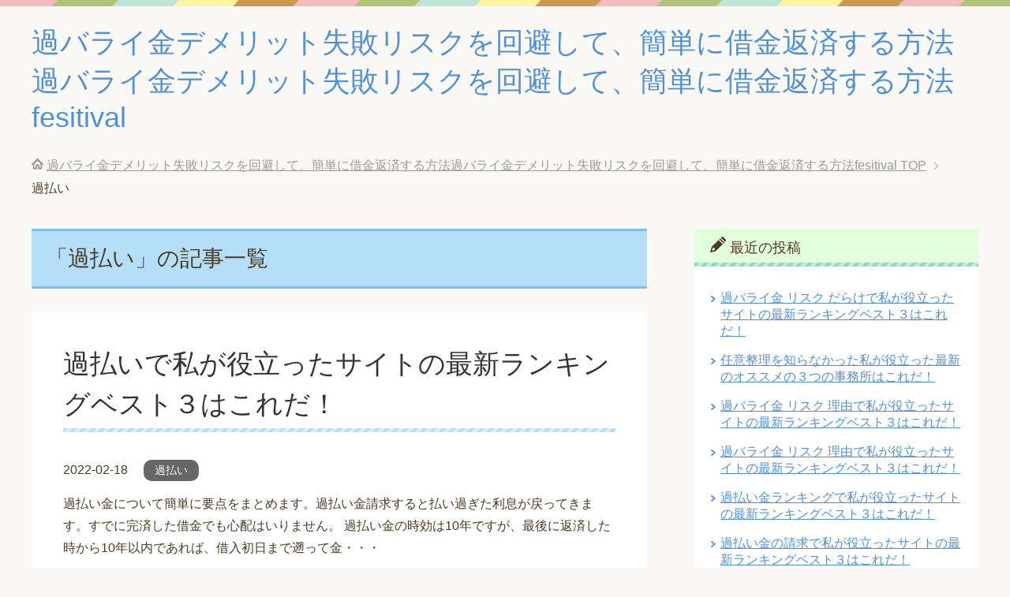

--- FILE ---
content_type: text/html; charset=UTF-8
request_url: https://festivaldetorroella.org/category/%E9%81%8E%E6%89%95%E3%81%84/
body_size: 11435
content:
<!DOCTYPE html>
<html lang="ja" class="col2">
<head prefix="og: http://ogp.me/ns# fb: http://ogp.me/ns/fb#">

<title>「過払い」の記事一覧 | 過バライ金デメリット失敗リスクを回避して、簡単に借金返済する方法過バライ金デメリット失敗リスクを回避して、簡単に借金返済する方法fesitival</title>
<meta charset="UTF-8">
<meta http-equiv="X-UA-Compatible" content="IE=edge">
<meta name="viewport" content="width=device-width, initial-scale=1.0">
<meta name="keywords" content="過バライ金,失敗, デメリット, 費用 ,大 手失敗, 大失敗, 大手, 失 敗しない ,大手失 敗手数料, 後悔 リスク,失敗 相談,大 手怖い,過払い">
<meta name="description" content="「過払い」の記事一覧">
<link rel="canonical" href="https://festivaldetorroella.org/category/%e9%81%8e%e6%89%95%e3%81%84/" />
<meta name='robots' content='max-image-preview:large' />
<link rel='dns-prefetch' href='//s.w.org' />
<link rel="alternate" type="application/rss+xml" title="過バライ金デメリット失敗リスクを回避して、簡単に借金返済する方法過バライ金デメリット失敗リスクを回避して、簡単に借金返済する方法fesitival &raquo; フィード" href="https://festivaldetorroella.org/feed/" />
<link rel="alternate" type="application/rss+xml" title="過バライ金デメリット失敗リスクを回避して、簡単に借金返済する方法過バライ金デメリット失敗リスクを回避して、簡単に借金返済する方法fesitival &raquo; コメントフィード" href="https://festivaldetorroella.org/comments/feed/" />
<link rel="alternate" type="application/rss+xml" title="過バライ金デメリット失敗リスクを回避して、簡単に借金返済する方法過バライ金デメリット失敗リスクを回避して、簡単に借金返済する方法fesitival &raquo; 過払い カテゴリーのフィード" href="https://festivaldetorroella.org/category/%e9%81%8e%e6%89%95%e3%81%84/feed/" />
		<script type="text/javascript">
			window._wpemojiSettings = {"baseUrl":"https:\/\/s.w.org\/images\/core\/emoji\/13.1.0\/72x72\/","ext":".png","svgUrl":"https:\/\/s.w.org\/images\/core\/emoji\/13.1.0\/svg\/","svgExt":".svg","source":{"concatemoji":"https:\/\/festivaldetorroella.org\/wp-includes\/js\/wp-emoji-release.min.js?ver=5.8.12"}};
			!function(e,a,t){var n,r,o,i=a.createElement("canvas"),p=i.getContext&&i.getContext("2d");function s(e,t){var a=String.fromCharCode;p.clearRect(0,0,i.width,i.height),p.fillText(a.apply(this,e),0,0);e=i.toDataURL();return p.clearRect(0,0,i.width,i.height),p.fillText(a.apply(this,t),0,0),e===i.toDataURL()}function c(e){var t=a.createElement("script");t.src=e,t.defer=t.type="text/javascript",a.getElementsByTagName("head")[0].appendChild(t)}for(o=Array("flag","emoji"),t.supports={everything:!0,everythingExceptFlag:!0},r=0;r<o.length;r++)t.supports[o[r]]=function(e){if(!p||!p.fillText)return!1;switch(p.textBaseline="top",p.font="600 32px Arial",e){case"flag":return s([127987,65039,8205,9895,65039],[127987,65039,8203,9895,65039])?!1:!s([55356,56826,55356,56819],[55356,56826,8203,55356,56819])&&!s([55356,57332,56128,56423,56128,56418,56128,56421,56128,56430,56128,56423,56128,56447],[55356,57332,8203,56128,56423,8203,56128,56418,8203,56128,56421,8203,56128,56430,8203,56128,56423,8203,56128,56447]);case"emoji":return!s([10084,65039,8205,55357,56613],[10084,65039,8203,55357,56613])}return!1}(o[r]),t.supports.everything=t.supports.everything&&t.supports[o[r]],"flag"!==o[r]&&(t.supports.everythingExceptFlag=t.supports.everythingExceptFlag&&t.supports[o[r]]);t.supports.everythingExceptFlag=t.supports.everythingExceptFlag&&!t.supports.flag,t.DOMReady=!1,t.readyCallback=function(){t.DOMReady=!0},t.supports.everything||(n=function(){t.readyCallback()},a.addEventListener?(a.addEventListener("DOMContentLoaded",n,!1),e.addEventListener("load",n,!1)):(e.attachEvent("onload",n),a.attachEvent("onreadystatechange",function(){"complete"===a.readyState&&t.readyCallback()})),(n=t.source||{}).concatemoji?c(n.concatemoji):n.wpemoji&&n.twemoji&&(c(n.twemoji),c(n.wpemoji)))}(window,document,window._wpemojiSettings);
		</script>
		<style type="text/css">
img.wp-smiley,
img.emoji {
	display: inline !important;
	border: none !important;
	box-shadow: none !important;
	height: 1em !important;
	width: 1em !important;
	margin: 0 .07em !important;
	vertical-align: -0.1em !important;
	background: none !important;
	padding: 0 !important;
}
</style>
	<link rel='stylesheet' id='structured-content-frontend-css'  href='https://festivaldetorroella.org/wp-content/plugins/structured-content/dist/blocks.style.build.css?ver=1.4.6' type='text/css' media='all' />
<link rel='stylesheet' id='wp-block-library-css'  href='https://festivaldetorroella.org/wp-includes/css/dist/block-library/style.min.css?ver=5.8.12' type='text/css' media='all' />
<link rel='stylesheet' id='ez-icomoon-css'  href='https://festivaldetorroella.org/wp-content/plugins/easy-table-of-contents/vendor/icomoon/style.min.css?ver=2.0.17' type='text/css' media='all' />
<link rel='stylesheet' id='ez-toc-css'  href='https://festivaldetorroella.org/wp-content/plugins/easy-table-of-contents/assets/css/screen.min.css?ver=2.0.17' type='text/css' media='all' />
<style id='ez-toc-inline-css' type='text/css'>
div#ez-toc-container p.ez-toc-title {font-size: 120%;}div#ez-toc-container p.ez-toc-title {font-weight: 500;}div#ez-toc-container ul li {font-size: 95%;}
</style>
<link rel='stylesheet' id='keni_base-css'  href='https://festivaldetorroella.org/wp-content/themes/keni70_wp_pretty_blue_201906190402/base.css?ver=5.8.12' type='text/css' media='all' />
<link rel='stylesheet' id='keni_rwd-css'  href='https://festivaldetorroella.org/wp-content/themes/keni70_wp_pretty_blue_201906190402/rwd.css?ver=5.8.12' type='text/css' media='all' />
<script type='text/javascript' src='https://festivaldetorroella.org/wp-includes/js/jquery/jquery.min.js?ver=3.6.0' id='jquery-core-js'></script>
<script type='text/javascript' src='https://festivaldetorroella.org/wp-includes/js/jquery/jquery-migrate.min.js?ver=3.3.2' id='jquery-migrate-js'></script>
<link rel="https://api.w.org/" href="https://festivaldetorroella.org/wp-json/" /><link rel="alternate" type="application/json" href="https://festivaldetorroella.org/wp-json/wp/v2/categories/313" /><link rel="EditURI" type="application/rsd+xml" title="RSD" href="https://festivaldetorroella.org/xmlrpc.php?rsd" />
<link rel="wlwmanifest" type="application/wlwmanifest+xml" href="https://festivaldetorroella.org/wp-includes/wlwmanifest.xml" /> 
<meta name="generator" content="WordPress 5.8.12" />
<noscript><style>.lazyload[data-src]{display:none !important;}</style></noscript><style>.lazyload{background-image:none !important;}.lazyload:before{background-image:none !important;}</style><link rel="shortcut icon" type="image/x-icon" href="https://festivaldetorroella.org/wp-content/themes/keni70_wp_pretty_blue_201906190402/favicon.ico">
<link rel="apple-touch-icon" href="https://festivaldetorroella.org/wp-content/themes/keni70_wp_pretty_blue_201906190402/images/apple-touch-icon.png">
<link rel="apple-touch-icon-precomposed" href="https://festivaldetorroella.org/wp-content/themes/keni70_wp_pretty_blue_201906190402/images/apple-touch-icon.png">
<link rel="icon" href="https://festivaldetorroella.org/wp-content/themes/keni70_wp_pretty_blue_201906190402/images/apple-touch-icon.png">
<!--[if lt IE 9]><script src="https://festivaldetorroella.org/wp-content/themes/keni70_wp_pretty_blue_201906190402/js/html5.js"></script><![endif]-->
<!-- Google 構造化データ マークアップ支援ツールが生成した JSON-LD マークアップです。 -->
<script type="application/ld+json">
[ {
  "@context" : "http://schema.org",
  "@type" : "Article",
  "articleSection" : "過払い金とは何ですか？時効はありますか？",
  "articleBody" : "過払い金とは払い過ぎた利息のことです。 過払い金請求すると払い過ぎた利息が戻ってきます。すでに完済した借金でも心配はいりません。 過払い金の時効は10年ですが、最後に返済した時から10年以内であれば、借入初日まで遡って金利を請求できます。 過払い金請求で失敗しないためには、専門家にまず相談するのがおすすめです。無料なのでお試しで登録してみてはいかかでしょうか。",
  "url" : "https://affpartner.com/6ORMV6/t5/"
}, {
  "@context" : "http://schema.org",
  "@type" : "Article",
  "articleSection" : "過払い金は時効を過ぎると一切の請求ができませんか？",
  "articleBody" : "時効の10年が経過していても実際には返還を受けているケースもあります。 例えば、30年前に借り入れた借金を9年前に完済していた場合、9年前の完済日から借入初日までの期間（21年間）の金利も含めた金額の過払い金請求ができます。 また借入・完済を繰り返していた場合、その間隔が10年以上開いていなければ、仮に何十年前の借入であっても過払い請求は可能です。",
  "url" : "https://affpartner.com/6ORMV6/t5/"
} ]
</script>
<meta name="google-site-verification" content="CtIFrIrEuTXEJ4fvNy69244zc74YnTO4ksLfK9ndbVI" />
</head>
	<body class="archive category category-313 no-gn">
<script data-cfasync="false">var ewww_webp_supported=false;</script>
	
	<div class="container">
		<header id="top" class="site-header ">	
		<div class="site-header-in">
			<div class="site-header-conts">
				<p class="site-title"><a href="https://festivaldetorroella.org">過バライ金デメリット失敗リスクを回避して、簡単に借金返済する方法過バライ金デメリット失敗リスクを回避して、簡単に借金返済する方法fesitival</a></p>
			</div>
		</div>
	</header>
<!--▲サイトヘッダー-->

<div class="main-body">
<div class="main-body-in">

<!--▼パン屑ナビ-->
<nav class="breadcrumbs">
<ol class="breadcrumbs-in" itemscope itemtype="http://schema.org/BreadcrumbList">
<li class="bcl-first" itemprop="itemListElement" itemscope itemtype="http://schema.org/ListItem">
	<a itemprop="item" href="https://festivaldetorroella.org"><span itemprop="name">過バライ金デメリット失敗リスクを回避して、簡単に借金返済する方法過バライ金デメリット失敗リスクを回避して、簡単に借金返済する方法fesitival</span> TOP</a>
	<meta itemprop="position" content="1" />
</li>
<li class="bcl-last">過払い</li>
</ol>
</nav>
<!--▲パン屑ナビ-->

	<!--▼メインコンテンツ-->
	<main>
	<div class="main-conts">

		<h1 class="archive-title">「過払い」の記事一覧</h1>


		
	<article id="post-1697" class="section-wrap">
		<div class="section-in">
		<header class="article-header">
			<h2 class="section-title"><a href="https://festivaldetorroella.org/%e9%81%8e%e6%89%95%e3%81%84%e3%81%a7%e7%a7%81%e3%81%8c%e5%bd%b9%e7%ab%8b%e3%81%a3%e3%81%9f%e3%82%b5%e3%82%a4%e3%83%88%e3%81%ae%e6%9c%80%e6%96%b0%e3%83%a9%e3%83%b3%e3%82%ad%e3%83%b3%e3%82%b0%e3%83%99/" title="過払いで私が役立ったサイトの最新ランキングベスト３はこれだ！">過払いで私が役立ったサイトの最新ランキングベスト３はこれだ！</a></h2>
			<p class="post-date"><time datetime="2022-02-18">2022-02-18</time></p>
			<div class="post-cat">
<span class="cat cat313" style="background-color: #666;"><a href="https://festivaldetorroella.org/category/%e9%81%8e%e6%89%95%e3%81%84/" style="color: #fff;">過払い</a></span>

</div>
		</header>
		<div class="article-body">
				<p>過払い金について簡単に要点をまとめます。過払い金請求すると払い過ぎた利息が戻ってきます。すでに完済した借金でも心配はいりません。 過払い金の時効は10年ですが、最後に返済した時から10年以内であれば、借入初日まで遡って金・・・</p>
		<p class="link-next"><a href="https://festivaldetorroella.org/%e9%81%8e%e6%89%95%e3%81%84%e3%81%a7%e7%a7%81%e3%81%8c%e5%bd%b9%e7%ab%8b%e3%81%a3%e3%81%9f%e3%82%b5%e3%82%a4%e3%83%88%e3%81%ae%e6%9c%80%e6%96%b0%e3%83%a9%e3%83%b3%e3%82%ad%e3%83%b3%e3%82%b0%e3%83%99/">続きを読む</a></p>
		</div>
		</div>
	</article>


	</div><!--main-conts-->
	</main>
	<!--▲メインコンテンツ-->

	<!--▼サブコンテンツ-->
	<aside class="sub-conts sidebar">
		
		<section id="recent-posts-2" class="section-wrap widget-conts widget_recent_entries"><div class="section-in">
		<h3 class="section-title">最近の投稿</h3>
		<ul>
											<li>
					<a href="https://festivaldetorroella.org/%e9%81%8e%e3%83%90%e3%83%a9%e3%82%a4%e9%87%91-%e3%83%aa%e3%82%b9%e3%82%af-%e3%81%a0%e3%82%89%e3%81%91%e3%81%a7%e7%a7%81%e3%81%8c%e5%bd%b9%e7%ab%8b%e3%81%a3%e3%81%9f%e3%82%b5%e3%82%a4%e3%83%88%e3%81%ae/">過バライ金 リスク だらけで私が役立ったサイトの最新ランキングベスト３はこれだ！</a>
									</li>
											<li>
					<a href="https://festivaldetorroella.org/%e4%bb%bb%e6%84%8f%e6%95%b4%e7%90%86%e3%82%92%e7%9f%a5%e3%82%89%e3%81%aa%e3%81%8b%e3%81%a3%e3%81%9f%e7%a7%81%e3%81%8c%e5%bd%b9%e7%ab%8b%e3%81%a3%e3%81%9f%e6%9c%80%e6%96%b0%e3%81%ae%e3%82%aa%e3%82%b9/">任意整理を知らなかった私が役立った最新のオススメの３つの事務所はこれだ！</a>
									</li>
											<li>
					<a href="https://festivaldetorroella.org/%e9%81%8e%e3%83%90%e3%83%a9%e3%82%a4%e9%87%91-%e3%83%aa%e3%82%b9%e3%82%af-%e7%90%86%e7%94%b1%e3%81%a7%e7%a7%81%e3%81%8c%e5%bd%b9%e7%ab%8b%e3%81%a3%e3%81%9f%e3%82%b5%e3%82%a4%e3%83%88%e3%81%ae-2/">過バライ金 リスク 理由で私が役立ったサイトの最新ランキングベスト３はこれだ！</a>
									</li>
											<li>
					<a href="https://festivaldetorroella.org/%e9%81%8e%e3%83%90%e3%83%a9%e3%82%a4%e9%87%91-%e3%83%aa%e3%82%b9%e3%82%af-%e7%90%86%e7%94%b1%e3%81%a7%e7%a7%81%e3%81%8c%e5%bd%b9%e7%ab%8b%e3%81%a3%e3%81%9f%e3%82%b5%e3%82%a4%e3%83%88%e3%81%ae%e6%9c%80/">過バライ金 リスク 理由で私が役立ったサイトの最新ランキングベスト３はこれだ！</a>
									</li>
											<li>
					<a href="https://festivaldetorroella.org/%e9%81%8e%e6%89%95%e3%81%84%e9%87%91%e3%83%a9%e3%83%b3%e3%82%ad%e3%83%b3%e3%82%b0%e3%81%a7%e7%a7%81%e3%81%8c%e5%bd%b9%e7%ab%8b%e3%81%a3%e3%81%9f%e3%82%b5%e3%82%a4%e3%83%88%e3%81%ae%e6%9c%80%e6%96%b0/">過払い金ランキングで私が役立ったサイトの最新ランキングベスト３はこれだ！</a>
									</li>
											<li>
					<a href="https://festivaldetorroella.org/%e9%81%8e%e6%89%95%e3%81%84%e9%87%91%e3%81%ae%e8%ab%8b%e6%b1%82%e3%81%a7%e7%a7%81%e3%81%8c%e5%bd%b9%e7%ab%8b%e3%81%a3%e3%81%9f%e3%82%b5%e3%82%a4%e3%83%88%e3%81%ae%e6%9c%80%e6%96%b0%e3%83%a9%e3%83%b3/">過払い金の請求で私が役立ったサイトの最新ランキングベスト３はこれだ！</a>
									</li>
											<li>
					<a href="https://festivaldetorroella.org/%e9%81%8e%e6%89%95%e3%81%84%e9%87%91%e3%83%81%e3%82%a7%e3%83%83%e3%82%af%e3%81%a7%e7%a7%81%e3%81%8c%e5%bd%b9%e7%ab%8b%e3%81%a3%e3%81%9f%e3%82%b5%e3%82%a4%e3%83%88%e3%81%ae%e6%9c%80%e6%96%b0%e3%83%a9/">過払い金チェックで私が役立ったサイトの最新ランキングベスト３はこれだ！</a>
									</li>
											<li>
					<a href="https://festivaldetorroella.org/%e9%81%8e%e6%89%95%e3%81%84%e9%87%91%e3%83%81%e3%82%a7%e3%83%83%e3%82%ab%e3%83%bc%e3%81%a7%e7%a7%81%e3%81%8c%e5%bd%b9%e7%ab%8b%e3%81%a3%e3%81%9f%e3%82%b5%e3%82%a4%e3%83%88%e3%81%ae%e6%9c%80%e6%96%b0/">過払い金チェッカーで私が役立ったサイトの最新ランキングベスト３はこれだ！</a>
									</li>
											<li>
					<a href="https://festivaldetorroella.org/%e9%81%8e%e6%89%95%e3%81%84%e9%87%91%e3%82%b7%e3%83%a5%e3%83%9f%e3%83%ac%e3%83%bc%e3%82%bf%e3%83%bc%e3%81%a7%e7%a7%81%e3%81%8c%e5%bd%b9%e7%ab%8b%e3%81%a3%e3%81%9f%e3%82%b5%e3%82%a4%e3%83%88%e3%81%ae/">過払い金シュミレーターで私が役立ったサイトの最新ランキングベスト３はこれだ！</a>
									</li>
											<li>
					<a href="https://festivaldetorroella.org/%e9%81%8e%e6%89%95%e3%81%84%e9%87%91%e3%81%84%e3%81%a4%e6%88%bb%e3%82%8b%e3%81%a7%e7%a7%81%e3%81%8c%e5%bd%b9%e7%ab%8b%e3%81%a3%e3%81%9f%e3%82%b5%e3%82%a4%e3%83%88%e3%81%ae%e6%9c%80%e6%96%b0%e3%83%a9/">過払い金いつ戻るで私が役立ったサイトの最新ランキングベスト３はこれだ！</a>
									</li>
											<li>
					<a href="https://festivaldetorroella.org/%e3%81%aa%e3%81%9c%e9%81%8e%e6%89%95%e9%87%91%e3%81%8c%e7%99%ba%e7%94%9f%e3%81%99%e3%82%8b%e3%81%ae%e3%81%8b%e3%81%a7%e7%a7%81%e3%81%8c%e5%bd%b9%e7%ab%8b%e3%81%a3%e3%81%9f%e3%82%b5%e3%82%a4%e3%83%88/">なぜ過払金が発生するのかで私が役立ったサイトの最新ランキングベスト３はこれだ！</a>
									</li>
											<li>
					<a href="https://festivaldetorroella.org/%e3%81%aa%e3%81%9c%e9%81%8e%e6%89%95%e3%81%84%e9%87%91%e3%81%8c%e7%99%ba%e7%94%9f%e3%81%99%e3%82%8b%e3%81%ae%e3%81%8b%e3%81%a7%e7%a7%81%e3%81%8c%e5%bd%b9%e7%ab%8b%e3%81%a3%e3%81%9f%e3%82%b5%e3%82%a4/">なぜ過払い金が発生するのかで私が役立ったサイトの最新ランキングベスト３はこれだ！</a>
									</li>
											<li>
					<a href="https://festivaldetorroella.org/%e4%bb%bb%e6%84%8f%e6%95%b4%e7%90%86-%e9%81%8e%e6%89%95%e3%81%84%e9%87%91%e3%81%aa%e3%81%97%e3%81%a7%e7%a7%81%e3%81%8c%e5%bd%b9%e7%ab%8b%e3%81%a3%e3%81%9f%e3%82%b5%e3%82%a4%e3%83%88%e3%81%ae%e6%9c%80/">任意整理 過払い金なしで私が役立ったサイトの最新ランキングベスト３はこれだ！</a>
									</li>
											<li>
					<a href="https://festivaldetorroella.org/%e9%81%8e%e6%89%95%e9%87%91%e8%bf%94%e9%82%84%e8%ab%8b%e6%b1%82-%e3%81%a9%e3%81%93%e3%81%8c%e3%81%84%e3%81%84%e3%81%a7%e7%a7%81%e3%81%8c%e5%bd%b9%e7%ab%8b%e3%81%a3%e3%81%9f%e3%82%b5%e3%82%a4%e3%83%88/">過払金返還請求 どこがいいで私が役立ったサイトの最新ランキングベスト３はこれだ！</a>
									</li>
					</ul>

		</div></section><section id="categories-2" class="section-wrap widget-conts widget_categories"><div class="section-in"><h3 class="section-title">カテゴリー</h3>
			<ul>
					<li class="cat-item cat-item-46"><a href="https://festivaldetorroella.org/category/%e9%81%8e%e3%83%90%e3%83%a9%e3%82%a4%e9%87%91-%e5%a4%a7%e6%89%8b-%e5%a4%b1%e6%95%97%e6%89%8b%e6%95%b0%e6%96%99/">*過バライ金 大手 失敗手数料</a>
</li>
	<li class="cat-item cat-item-270"><a href="https://festivaldetorroella.org/category/%e3%82%a2%e3%82%b3%e3%83%a0-%e9%81%8e%e6%89%95%e3%81%84%e9%87%91-%e8%a8%88%e7%ae%97/">アコム 過払い金 計算</a>
</li>
	<li class="cat-item cat-item-272"><a href="https://festivaldetorroella.org/category/%e3%82%a2%e3%82%b3%e3%83%a0-%e9%81%8e%e6%89%95%e3%81%84%e9%87%91%e8%ab%8b%e6%b1%82-%e3%83%aa%e3%82%b9%e3%82%af/">アコム 過払い金請求 リスク</a>
</li>
	<li class="cat-item cat-item-274"><a href="https://festivaldetorroella.org/category/%e3%82%a2%e3%83%87%e3%82%a3%e3%83%bc%e3%83%ac-%e9%81%8e%e6%89%95%e3%81%84%e9%87%91-%e8%b2%bb%e7%94%a8/">アディーレ 過払い金 費用</a>
</li>
	<li class="cat-item cat-item-415"><a href="https://festivaldetorroella.org/category/%e3%82%a2%e3%83%87%e3%82%a3%e3%83%bc%e3%83%ac-%e9%81%8e%e6%89%95%e3%81%84%e9%87%91%e8%b2%bb%e7%94%a8/">アディーレ 過払い金費用</a>
</li>
	<li class="cat-item cat-item-525"><a href="https://festivaldetorroella.org/category/%e3%82%af%e3%83%ac%e3%82%b8%e3%83%83%e3%83%88%e3%82%ab%e3%83%bc%e3%83%89-%e3%81%ae%e9%81%8e%e6%89%95%e3%81%84%e9%87%91/">クレジットカード の過払い金</a>
</li>
	<li class="cat-item cat-item-567"><a href="https://festivaldetorroella.org/category/%e3%81%aa%e3%81%9c%e9%81%8e%e6%89%95%e3%81%84%e9%87%91%e3%81%8c%e7%99%ba%e7%94%9f%e3%81%99%e3%82%8b%e3%81%ae%e3%81%8b/">なぜ過払い金が発生するのか</a>
</li>
	<li class="cat-item cat-item-569"><a href="https://festivaldetorroella.org/category/%e3%81%aa%e3%81%9c%e9%81%8e%e6%89%95%e9%87%91%e3%81%8c%e7%99%ba%e7%94%9f%e3%81%99%e3%82%8b%e3%81%ae%e3%81%8b/">なぜ過払金が発生するのか</a>
</li>
	<li class="cat-item cat-item-487"><a href="https://festivaldetorroella.org/category/%e3%81%bf%e3%81%a9%e3%82%8a%e6%b3%95%e5%be%8b%e4%ba%8b%e5%8b%99%e6%89%80-%e9%81%8e%e6%89%95%e3%81%84%e9%87%91%e5%a0%b1%e9%85%ac/">みどり法律事務所 過払い金報酬</a>
</li>
	<li class="cat-item cat-item-234"><a href="https://festivaldetorroella.org/category/%e3%82%88%e3%81%8f%e3%81%82%e3%82%8b%e3%81%94%e8%b3%aa%e5%95%8f/">よくあるご質問</a>
</li>
	<li class="cat-item cat-item-276"><a href="https://festivaldetorroella.org/category/%e3%83%aa%e3%83%9c%e6%89%95%e3%81%84-%e9%81%8e%e6%89%95%e3%81%84%e9%87%91-%e3%83%87%e3%83%a1%e3%83%aa%e3%83%83%e3%83%88/">リボ払い 過払い金 デメリット</a>
</li>
	<li class="cat-item cat-item-385"><a href="https://festivaldetorroella.org/category/%e4%b8%ad%e5%a4%ae%e4%ba%8b%e5%8b%99%e6%89%80-%e9%81%8e%e6%89%95%e3%81%84%e9%87%91%e5%8f%a3%e3%82%b3%e3%83%9f/">中央事務所 過払い金口コミ</a>
</li>
	<li class="cat-item cat-item-387"><a href="https://festivaldetorroella.org/category/%e4%b8%ad%e5%a4%ae%e4%ba%8b%e5%8b%99%e6%89%80-%e9%81%8e%e6%89%95%e3%81%84%e9%87%91%e6%89%8b%e6%95%b0%e6%96%99/">中央事務所 過払い金手数料</a>
</li>
	<li class="cat-item cat-item-423"><a href="https://festivaldetorroella.org/category/%e4%b8%ad%e5%a4%ae%e4%ba%8b%e5%8b%99%e6%89%80-%e9%81%8e%e6%89%95%e3%81%84%e9%87%91%e8%a9%95%e5%88%a4/">中央事務所 過払い金評判</a>
</li>
	<li class="cat-item cat-item-535"><a href="https://festivaldetorroella.org/category/%e4%bb%bb%e6%84%8f%e6%95%b4%e7%90%86/">任意整理</a>
</li>
	<li class="cat-item cat-item-565"><a href="https://festivaldetorroella.org/category/%e4%bb%bb%e6%84%8f%e6%95%b4%e7%90%86-%e9%81%8e%e6%89%95%e3%81%84%e9%87%91%e3%81%aa%e3%81%97/">任意整理 過払い金なし</a>
</li>
	<li class="cat-item cat-item-57"><a href="https://festivaldetorroella.org/category/%e5%82%b5%e5%8b%99%e6%95%b4%e7%90%86-%e5%be%8c-saimuru/">債務整理 後 saimuru</a>
</li>
	<li class="cat-item cat-item-278"><a href="https://festivaldetorroella.org/category/%e9%81%8e-%e6%89%95%e9%87%91-%e7%84%a1%e6%96%99%e8%a8%ba%e6%96%ad-%e5%8f%a3%e3%82%b3%e3%83%9f/">過 払金 無料診断 口コミ</a>
</li>
	<li class="cat-item cat-item-262"><a href="https://festivaldetorroella.org/category/%e9%81%8e%e3%83%90%e3%83%a9%e3%82%a4%e8%ab%8b%e6%b1%82-%e8%90%bd%e3%81%a8%e3%81%97%e7%a9%b4%e3%83%bb%e3%83%aa%e3%82%b9%e3%82%af%e3%83%bb%e7%9b%b8%e8%ab%87%e3%83%97%e3%83%ad%e3%82%b0%e3%83%a9%e3%83%a0/">過バライ請求 落とし穴・リスク・相談プログラム</a>
</li>
	<li class="cat-item cat-item-264"><a href="https://festivaldetorroella.org/category/%e9%81%8e%e3%83%90%e3%83%a9%e3%82%a4%e8%ab%8b%e6%b1%82-%e8%90%bd%e3%81%a8%e3%81%97%e7%a9%b4%e3%83%bb%e3%83%aa%e3%82%b9%e3%82%af%e7%9b%b8%e8%ab%87/">過バライ請求 落とし穴・リスク相談</a>
</li>
	<li class="cat-item cat-item-266"><a href="https://festivaldetorroella.org/category/%e9%81%8e%e3%83%90%e3%83%a9%e3%82%a4%e8%ab%8b%e6%b1%82%e5%bf%9c%e6%8f%b4%e3%83%8a%e3%83%93/">過バライ請求応援ナビ</a>
</li>
	<li class="cat-item cat-item-230"><a href="https://festivaldetorroella.org/category/%e9%81%8e%e3%83%90%e3%83%a9%e3%82%a4%e9%87%91-%e3%83%87%e3%83%a1%e3%83%aa%e3%83%83%e3%83%88/">過バライ金 デメリット</a>
</li>
	<li class="cat-item cat-item-232"><a href="https://festivaldetorroella.org/category/%e9%81%8e%e3%83%90%e3%83%a9%e3%82%a4%e9%87%91-%e3%83%87%e3%83%a1%e3%83%aa%e3%83%83%e3%83%88%e3%83%bb%e7%9b%b8%e8%ab%87%e5%bf%9c%e6%8f%b4%e3%83%8a%e3%83%93/">過バライ金 デメリット・相談応援ナビ</a>
</li>
	<li class="cat-item cat-item-63"><a href="https://festivaldetorroella.org/category/%e9%81%8e%e3%83%90%e3%83%a9%e3%82%a4%e9%87%91%e3%80%80%e3%83%aa%e3%82%b9%e3%82%af/">過バライ金　リスク</a>
</li>
	<li class="cat-item cat-item-585"><a href="https://festivaldetorroella.org/category/%e9%81%8e%e3%83%90%e3%83%a9%e3%82%a4%e9%87%91-%e3%83%aa%e3%82%b9%e3%82%af-%e3%81%a0%e3%82%89%e3%81%91/">過バライ金 リスク だらけ</a>
</li>
	<li class="cat-item cat-item-583"><a href="https://festivaldetorroella.org/category/%e9%81%8e%e3%83%90%e3%83%a9%e3%82%a4%e9%87%91-%e3%83%aa%e3%82%b9%e3%82%af-%e7%90%86%e7%94%b1/">過バライ金 リスク 理由</a>
</li>
	<li class="cat-item cat-item-178"><a href="https://festivaldetorroella.org/category/%e9%81%8e%e3%83%90%e3%83%a9%e3%82%a4%e9%87%91-%e3%83%aa%e3%82%b9%e3%82%af%e5%be%8c%e6%82%94/">過バライ金 リスク後悔</a>
</li>
	<li class="cat-item cat-item-180"><a href="https://festivaldetorroella.org/category/%e9%81%8e%e3%83%90%e3%83%a9%e3%82%a4%e9%87%91-%e3%83%aa%e3%83%9c%e6%89%95%e3%81%84/">過バライ金 リボ払い</a>
</li>
	<li class="cat-item cat-item-32"><a href="https://festivaldetorroella.org/category/%e9%81%8e%e3%83%90%e3%83%a9%e3%82%a4%e9%87%91-%e5%a0%b1%e9%85%ac-%e5%a4%b1%e6%95%97/">過バライ金 報酬 失敗</a>
</li>
	<li class="cat-item cat-item-226"><a href="https://festivaldetorroella.org/category/%e9%81%8e%e3%83%90%e3%83%a9%e3%82%a4%e9%87%91-%e5%a0%b1%e9%85%ac%e5%a4%b1%e6%95%97/">過バライ金 報酬失敗</a>
</li>
	<li class="cat-item cat-item-240"><a href="https://festivaldetorroella.org/category/%e9%81%8e%e3%83%90%e3%83%a9%e3%82%a4%e9%87%91-%e5%a4%a7%e6%89%8b-%e5%a4%b1%e6%95%97%e3%83%bb%e3%83%87%e3%83%a1%e3%83%aa%e3%83%83%e3%83%88%e7%9b%b8%e8%ab%87/">過バライ金 大手 失敗・デメリット相談</a>
</li>
	<li class="cat-item cat-item-242"><a href="https://festivaldetorroella.org/category/%e9%81%8e%e3%83%90%e3%83%a9%e3%82%a4%e9%87%91-%e5%a4%a7%e6%89%8b-%e5%a4%b1%e6%95%97%e3%83%bb%e3%83%aa%e3%82%b9%e3%82%af%e7%9b%b8%e8%ab%87%e3%81%8a%e3%81%99%e3%81%99%e3%82%81/">過バライ金 大手 失敗・リスク相談おすすめ</a>
</li>
	<li class="cat-item cat-item-47"><a href="https://festivaldetorroella.org/category/%e9%81%8e%e3%83%90%e3%83%a9%e3%82%a4%e9%87%91-%e5%a4%a7%e6%89%8b-%e5%a4%b1%e6%95%97%e6%89%8b%e6%95%b0%e6%96%99-2/">過バライ金 大手 失敗手数料</a>
</li>
	<li class="cat-item cat-item-42"><a href="https://festivaldetorroella.org/category/%e9%81%8e%e3%83%90%e3%83%a9%e3%82%a4%e9%87%91-%e5%a4%a7%e6%89%8b%e3%80%80%e6%80%96%e3%81%84/">過バライ金 大手　怖い</a>
</li>
	<li class="cat-item cat-item-212"><a href="https://festivaldetorroella.org/category/%e9%81%8e%e3%83%90%e3%83%a9%e3%82%a4%e9%87%91-%e5%a4%a7%e6%89%8b%e5%a4%b1%e6%95%97%e6%89%8b%e6%95%b0%e6%96%99/">過バライ金 大手失敗手数料</a>
</li>
	<li class="cat-item cat-item-222"><a href="https://festivaldetorroella.org/category/%e9%81%8e%e3%83%90%e3%83%a9%e3%82%a4%e9%87%91-%e5%a4%a7%e6%89%8b%e6%80%96%e3%81%84/">過バライ金 大手怖い</a>
</li>
	<li class="cat-item cat-item-246"><a href="https://festivaldetorroella.org/category/%e9%81%8e%e3%83%90%e3%83%a9%e3%82%a4%e9%87%91-%e5%a4%a7%e6%89%8b%e6%89%8b%e6%95%b0%e6%96%99%e5%a4%b1%e6%95%97%e3%83%bb%e3%83%aa%e3%82%b9%e3%82%af%e7%9b%b8%e8%ab%87/">過バライ金 大手手数料失敗・リスク相談</a>
</li>
	<li class="cat-item cat-item-280"><a href="https://festivaldetorroella.org/category/%e9%81%8e%e3%83%90%e3%83%a9%e3%82%a4%e9%87%91%e3%80%80%e5%a4%b1-%e6%95%97%e3%81%97%e3%81%aa%e3%81%84/">過バライ金　失 敗しない</a>
</li>
	<li class="cat-item cat-item-160"><a href="https://festivaldetorroella.org/category/%e9%81%8e%e3%83%90%e3%83%a9%e3%82%a4%e9%87%91-%e5%a4%b1%e6%95%97-%e3%81%97%e3%81%9f%e8%b2%bb-%e7%94%a8/">過バライ金 失敗 した費 用</a>
</li>
	<li class="cat-item cat-item-154"><a href="https://festivaldetorroella.org/category/%e9%81%8e%e3%83%90%e3%83%a9%e3%82%a4%e9%87%91-%e5%a4%b1%e6%95%97-%e3%81%99%e3%82%8b%e8%b2%bb%e7%94%a8/">過バライ金 失敗 する費用</a>
</li>
	<li class="cat-item cat-item-162"><a href="https://festivaldetorroella.org/category/%e9%81%8e%e3%83%90%e3%83%a9%e3%82%a4%e9%87%91-%e5%a4%b1%e6%95%97-%e3%83%87%e3%83%a1%e3%83%aa%e3%83%83%e3%83%88/">過バライ金 失敗 デメリット</a>
</li>
	<li class="cat-item cat-item-158"><a href="https://festivaldetorroella.org/category/%e9%81%8e%e3%83%90%e3%83%a9%e3%82%a4%e9%87%91-%e5%a4%b1%e6%95%97-%e5%a0%b1%e9%85%ac/">過バライ金 失敗 報酬</a>
</li>
	<li class="cat-item cat-item-164"><a href="https://festivaldetorroella.org/category/%e9%81%8e%e3%83%90%e3%83%a9%e3%82%a4%e9%87%91-%e5%a4%b1%e6%95%97-%e7%9b%b8%e8%ab%87/">過バライ金 失敗 相談</a>
</li>
	<li class="cat-item cat-item-224"><a href="https://festivaldetorroella.org/category/%e9%81%8e%e3%83%90%e3%83%a9%e3%82%a4%e9%87%91-%e5%a4%b1%e6%95%97%e3%81%97%e3%81%aa%e3%81%84/">過バライ金 失敗しない</a>
</li>
	<li class="cat-item cat-item-236"><a href="https://festivaldetorroella.org/category/%e9%81%8e%e3%83%90%e3%83%a9%e3%82%a4%e9%87%91-%e5%a4%b1%e6%95%97%e3%83%87%e3%83%a1%e3%83%aa%e3%83%83%e3%83%88%e3%80%80%e7%9b%b8%e8%ab%87/">過バライ金 失敗デメリット　相談</a>
</li>
	<li class="cat-item cat-item-168"><a href="https://festivaldetorroella.org/category/%e9%81%8e%e3%83%90%e3%83%a9%e3%82%a4%e9%87%91-%e5%a4%b1%e6%95%97%e4%bd%93%e9%a8%93-%e3%83%87%e3%83%a1%e3%83%aa%e3%83%83%e3%83%88/">過バライ金 失敗体験 デメリット</a>
</li>
	<li class="cat-item cat-item-170"><a href="https://festivaldetorroella.org/category/%e9%81%8e%e3%83%90%e3%83%a9%e3%82%a4%e9%87%91-%e5%a4%b1%e6%95%97%e4%bd%93%e9%a8%93-%e8%b2%bb%e7%94%a8/">過バライ金 失敗体験 費用</a>
</li>
	<li class="cat-item cat-item-166"><a href="https://festivaldetorroella.org/category/%e9%81%8e%e3%83%90%e3%83%a9%e3%82%a4%e9%87%91-%e5%a4%b1%e6%95%97%e6%89%8b%e6%95%b0%e6%96%99/">過バライ金 失敗手数料</a>
</li>
	<li class="cat-item cat-item-172"><a href="https://festivaldetorroella.org/category/%e9%81%8e%e3%83%90%e3%83%a9%e3%82%a4%e9%87%91-%e5%a4%b1%e6%95%97%e8%b2%bb%e7%94%a8/">過バライ金 失敗費用</a>
</li>
	<li class="cat-item cat-item-174"><a href="https://festivaldetorroella.org/category/%e9%81%8e%e3%83%90%e3%83%a9%e3%82%a4%e9%87%91-%e5%a4%b1%e6%95%97%e8%b2%bb%e7%94%a8%e5%ae%89%e3%81%84/">過バライ金 失敗費用安い</a>
</li>
	<li class="cat-item cat-item-176"><a href="https://festivaldetorroella.org/category/%e9%81%8e%e3%83%90%e3%83%a9%e3%82%a4%e9%87%91-%e5%a4%b1%e6%95%97%e8%b2%bb%e7%94%a8%e9%ab%98%e3%81%84/">過バライ金 失敗費用高い</a>
</li>
	<li class="cat-item cat-item-156"><a href="https://festivaldetorroella.org/category/%e9%81%8e%e3%83%90%e3%83%a9%e3%82%a4%e9%87%91%e3%80%80%e5%bd%b1%e9%9f%bf/">過バライ金　影響</a>
</li>
	<li class="cat-item cat-item-33"><a href="https://festivaldetorroella.org/category/%e9%81%8e%e3%83%90%e3%83%a9%e3%82%a4%e9%87%91-%e5%be%8c%e6%82%94-%e3%83%aa%e3%82%b9%e3%82%af/">過バライ金 後悔 リスク</a>
</li>
	<li class="cat-item cat-item-238"><a href="https://festivaldetorroella.org/category/%e9%81%8e%e3%83%90%e3%83%a9%e3%82%a4%e9%87%91-%e6%89%8b%e6%95%b0%e6%96%99%e6%af%94%e8%bc%83/">過バライ金 手数料比較</a>
</li>
	<li class="cat-item cat-item-44"><a href="https://festivaldetorroella.org/category/%e9%81%8e%e3%83%90%e3%83%a9%e3%82%a4%e9%87%91-%e6%90%8d%e3%81%99%e3%82%8b/">過バライ金 損する</a>
</li>
	<li class="cat-item cat-item-186"><a href="https://festivaldetorroella.org/category/%e9%81%8e%e3%83%90%e3%83%a9%e3%82%a4%e9%87%91-%e6%99%82%e5%8a%b920%e5%b9%b4/">過バライ金 時効20年</a>
</li>
	<li class="cat-item cat-item-184"><a href="https://festivaldetorroella.org/category/%e9%81%8e%e3%83%90%e3%83%a9%e3%82%a4%e9%87%91-%e6%9c%9f%e9%99%90/">過バライ金 期限</a>
</li>
	<li class="cat-item cat-item-182"><a href="https://festivaldetorroella.org/category/%e9%81%8e%e3%83%90%e3%83%a9%e3%82%a4%e9%87%91-%e6%a5%bd%e5%a4%a9%e3%82%ab%e3%83%bc%e3%83%89/">過バライ金 楽天カード</a>
</li>
	<li class="cat-item cat-item-248"><a href="https://festivaldetorroella.org/category/%e9%81%8e%e3%83%90%e3%83%a9%e3%82%a4%e9%87%91-%e6%af%94%e8%bc%83-%e3%83%9d%e3%82%a4%e3%83%b3%e3%83%88/">過バライ金 比較 ポイント</a>
</li>
	<li class="cat-item cat-item-8"><a href="https://festivaldetorroella.org/category/%e9%81%8e%e3%83%90%e3%83%a9%e3%82%a4%e9%87%91-%e8%a8%88%e7%ae%97%e6%96%b9%e6%b3%95/">過バライ金 計算方法</a>
</li>
	<li class="cat-item cat-item-188"><a href="https://festivaldetorroella.org/category/%e9%81%8e%e3%83%90%e3%83%a9%e3%82%a4%e9%87%91-%e8%b2%bb%e7%94%a8-%e5%a4%a7-%e6%89%8b%e5%a4%b1%e6%95%97/">過バライ金 費用 大 手失敗</a>
</li>
	<li class="cat-item cat-item-218"><a href="https://festivaldetorroella.org/category/%e9%81%8e%e3%83%90%e3%83%a9%e3%82%a4%e9%87%91-%e8%b2%bb%e7%94%a8-%e5%a4%a7%e6%89%8b%e5%a4%b1%e6%95%97/">過バライ金 費用 大手失敗</a>
</li>
	<li class="cat-item cat-item-190"><a href="https://festivaldetorroella.org/category/%e9%81%8e%e3%83%90%e3%83%a9%e3%82%a4%e9%87%91-%e8%b2%bb%e7%94%a8-%e6%af%94%e8%bc%83/">過バライ金 費用 比較</a>
</li>
	<li class="cat-item cat-item-49"><a href="https://festivaldetorroella.org/category/%e9%81%8e%e3%83%90%e3%83%a9%e3%82%a4%e9%87%91-%e8%b2%bb%e7%94%a8%e5%a4%a7%e6%89%8b-%e5%a4%b1%e6%95%97/">過バライ金 費用大手 失敗</a>
</li>
	<li class="cat-item cat-item-192"><a href="https://festivaldetorroella.org/category/%e9%81%8e%e3%83%90%e3%83%a9%e3%82%a4%e9%87%91-%e8%b2%bb%e7%94%a8%e5%a4%b1-%e6%95%97%e5%a4%a7%e6%89%8b/">過バライ金 費用失 敗大手</a>
</li>
	<li class="cat-item cat-item-216"><a href="https://festivaldetorroella.org/category/%e9%81%8e%e3%83%90%e3%83%a9%e3%82%a4%e9%87%91-%e8%b2%bb%e7%94%a8%e6%af%94%e8%bc%83/">過バライ金 費用比較</a>
</li>
	<li class="cat-item cat-item-28"><a href="https://festivaldetorroella.org/category/%e9%81%8e%e3%83%90%e3%83%a9%e3%82%a4%e9%87%91%e3%83%87%e3%83%a1%e3%83%aa%e3%83%83%e3%83%88/">過バライ金デメリット</a>
</li>
	<li class="cat-item cat-item-59"><a href="https://festivaldetorroella.org/category/%e9%81%8e%e3%83%90%e3%83%a9%e3%82%a4%e9%87%91%e3%83%87%e3%83%a1%e3%83%aa%e3%83%83%e3%83%88%e3%81%a7%e5%a4%b1%e6%95%97/">過バライ金デメリットで失敗</a>
</li>
	<li class="cat-item cat-item-68"><a href="https://festivaldetorroella.org/category/%e9%81%8e%e3%83%90%e3%83%a9%e3%82%a4%e9%87%91%e3%81%a7%e5%a4%b1-%e6%95%97%e3%81%97%e3%81%aa%e3%81%84/">過バライ金で失 敗しない</a>
</li>
	<li class="cat-item cat-item-194"><a href="https://festivaldetorroella.org/category/%e9%81%8e%e3%83%90%e3%83%a9%e3%82%a4%e9%87%91%e3%81%a8%e3%81%af/">過バライ金とは</a>
</li>
	<li class="cat-item cat-item-30"><a href="https://festivaldetorroella.org/category/%e9%81%8e%e3%83%90%e3%83%a9%e3%82%a4%e9%87%91%e3%81%ae%e4%bc%9a%e7%a4%be%e3%83%aa%e3%82%b9%e3%82%af/">過バライ金の会社リスク</a>
</li>
	<li class="cat-item cat-item-250"><a href="https://festivaldetorroella.org/category/%e9%81%8e%e3%83%90%e3%83%a9%e3%82%a4%e9%87%91%e3%83%aa%e3%82%b9%e3%82%af-%e6%b6%88%e8%b2%bb%e8%80%85%e9%87%91%e8%9e%8d%e3%80%80%e7%9b%b8%e8%ab%87%e7%aa%93%e5%8f%a3/">過バライ金リスク 消費者金融　相談窓口</a>
</li>
	<li class="cat-item cat-item-252"><a href="https://festivaldetorroella.org/category/%e9%81%8e%e3%83%90%e3%83%a9%e3%82%a4%e9%87%91%e3%83%aa%e3%82%b9%e3%82%af%e6%af%94%e8%bc%83/">過バライ金リスク比較</a>
</li>
	<li class="cat-item cat-item-196"><a href="https://festivaldetorroella.org/category/%e9%81%8e%e3%83%90%e3%83%a9%e3%82%a4%e9%87%91%e4%bc%9a%e7%a4%be-%e3%83%aa%e3%82%b9%e3%82%af/">過バライ金会社 リスク</a>
</li>
	<li class="cat-item cat-item-202"><a href="https://festivaldetorroella.org/category/%e9%81%8e%e3%83%90%e3%83%a9%e3%82%a4%e9%87%91%e5%a4%a7%e6%89%8b-%e6%80%96%e3%81%84/">過バライ金大手 怖い</a>
</li>
	<li class="cat-item cat-item-260"><a href="https://festivaldetorroella.org/category/%e9%81%8e%e3%83%90%e3%83%a9%e3%82%a4%e9%87%91%e5%a4%a7%e6%89%8b-%e7%9b%b8%e8%ab%87%e5%a4%b1%e6%95%97%e3%81%97%e3%81%aa%e3%81%84%e3%81%9f%e3%82%81%e3%81%ab/">過バライ金大手 相談失敗しないために</a>
</li>
	<li class="cat-item cat-item-55"><a href="https://festivaldetorroella.org/category/%e9%81%8e%e3%83%90%e3%83%a9%e3%82%a4%e9%87%91%e5%a4%a7%e6%89%8b%e3%81%a7%e5%a4%a7%e5%a4%b1%e6%95%97/">過バライ金大手で大失敗</a>
</li>
	<li class="cat-item cat-item-40"><a href="https://festivaldetorroella.org/category/%e9%81%8e%e3%83%90%e3%83%a9%e3%82%a4%e9%87%91%e5%a4%a7%e6%89%8b%e3%81%a7%e6%89%8b%e6%95%b0%e6%96%99%e8%b2%bb%e7%94%a8%e5%a4%b1%e6%95%97/">過バライ金大手で手数料費用失敗</a>
</li>
	<li class="cat-item cat-item-210"><a href="https://festivaldetorroella.org/category/%e9%81%8e%e3%83%90%e3%83%a9%e3%82%a4%e9%87%91%e5%a4%a7%e6%89%8b%e6%80%96%e3%81%84/">過バライ金大手怖い</a>
</li>
	<li class="cat-item cat-item-51"><a href="https://festivaldetorroella.org/category/%e9%81%8e%e3%83%90%e3%83%a9%e3%82%a4%e9%87%91%e5%a4%b1%e6%95%97-%e5%a4%a7%e6%89%8b/">過バライ金失敗 大手</a>
</li>
	<li class="cat-item cat-item-281"><a href="https://festivaldetorroella.org/category/%e9%81%8e%e3%83%90%e3%83%a9%e3%82%a4%e9%87%91%e5%a4%b1%e6%95%97-%e7%9b%b8%e8%ab%87/">過バライ金失敗 相談</a>
</li>
	<li class="cat-item cat-item-228"><a href="https://festivaldetorroella.org/category/%e9%81%8e%e3%83%90%e3%83%a9%e3%82%a4%e9%87%91%e5%a4%b1%e6%95%97%e3%81%97%e3%81%aa%e3%81%84%e3%80%80%e8%b2%bb%e7%94%a8/">過バライ金失敗しない　費用</a>
</li>
	<li class="cat-item cat-item-256"><a href="https://festivaldetorroella.org/category/%e9%81%8e%e3%83%90%e3%83%a9%e3%82%a4%e9%87%91%e5%a4%b1%e6%95%97%e8%b2%bb%e7%94%a8%e5%ae%89%e3%81%84%ef%bc%81%ef%bc%9f%e3%83%bb%e6%af%94%e8%bc%83%e5%8f%a3%e3%82%b3%e3%83%9f%e3%81%8a%e3%81%99%e3%81%99/">過バライ金失敗費用安い！？・比較口コミおすすめ</a>
</li>
	<li class="cat-item cat-item-53"><a href="https://festivaldetorroella.org/category/%e9%81%8e%e3%83%90%e3%83%a9%e3%82%a4%e9%87%91%e5%bd%b1%e9%9f%bf/">過バライ金影響</a>
</li>
	<li class="cat-item cat-item-208"><a href="https://festivaldetorroella.org/category/%e9%81%8e%e3%83%90%e3%83%a9%e3%82%a4%e9%87%91%e5%be%8c%e6%82%94%e3%83%aa%e3%82%b9%e3%82%af/">過バライ金後悔リスク</a>
</li>
	<li class="cat-item cat-item-214"><a href="https://festivaldetorroella.org/category/%e9%81%8e%e3%83%90%e3%83%a9%e3%82%a4%e9%87%91%e8%a8%88%e7%ae%97%e6%96%b9%e6%b3%95/">過バライ金計算方法</a>
</li>
	<li class="cat-item cat-item-18"><a href="https://festivaldetorroella.org/category/%e9%81%8e%e3%83%90%e3%83%a9%e3%82%a4%e9%87%91%e8%ab%8b%e6%b1%82-%e3%83%a9%e3%83%b3%e3%82%ad%e3%83%b3%e3%82%b0/">過バライ金請求 ランキング</a>
</li>
	<li class="cat-item cat-item-198"><a href="https://festivaldetorroella.org/category/%e9%81%8e%e3%83%90%e3%83%a9%e3%82%a4%e9%87%91%e8%ab%8b%e6%b1%82-%e3%83%aa%e3%82%b9%e3%82%af/">過バライ金請求 リスク</a>
</li>
	<li class="cat-item cat-item-24"><a href="https://festivaldetorroella.org/category/%e9%81%8e%e3%83%90%e3%83%a9%e3%82%a4%e9%87%91%e8%ab%8b%e6%b1%82-%e5%8f%a3%e3%82%b3%e3%83%9f/">過バライ金請求 口コミ</a>
</li>
	<li class="cat-item cat-item-204"><a href="https://festivaldetorroella.org/category/%e9%81%8e%e3%83%90%e3%83%a9%e3%82%a4%e9%87%91%e8%ab%8b%e6%b1%82-%e5%bf%9c%e6%8f%b4/">過バライ金請求 応援</a>
</li>
	<li class="cat-item cat-item-258"><a href="https://festivaldetorroella.org/category/%e9%81%8e%e3%83%90%e3%83%a9%e3%82%a4%e9%87%91%e8%ab%8b%e6%b1%82%e3%83%8a%e3%83%93/">過バライ金請求ナビ</a>
</li>
	<li class="cat-item cat-item-22"><a href="https://festivaldetorroella.org/category/%e9%81%8e%e3%83%90%e3%83%a9%e3%82%a4%e9%87%91%e8%ab%8b%e6%b1%82%e3%83%97%e3%83%ad%e3%82%b0%e3%83%a9%e3%83%a0/">過バライ金請求プログラム</a>
</li>
	<li class="cat-item cat-item-200"><a href="https://festivaldetorroella.org/category/%e9%81%8e%e3%83%90%e3%83%a9%e3%82%a4%e9%87%91%e8%ab%8b%e6%b1%82%e5%8f%a3%e3%82%b3%e3%83%9f/">過バライ金請求口コミ</a>
</li>
	<li class="cat-item cat-item-14"><a href="https://festivaldetorroella.org/category/%e9%81%8e%e3%83%90%e3%83%a9%e3%82%a4%e9%87%91%e8%ab%8b%e6%b1%82%e5%bf%9c%e6%8f%b4%e3%83%8a%e3%83%93/">過バライ金請求応援ナビ</a>
</li>
	<li class="cat-item cat-item-38"><a href="https://festivaldetorroella.org/category/%e9%81%8e%e3%83%90%e3%83%a9%e3%82%a4%e9%87%91%e8%b2%bb%e7%94%a8-%e5%a4%a7%e6%89%8b-%e5%a4%b1%e6%95%97/">過バライ金費用 大手 失敗</a>
</li>
	<li class="cat-item cat-item-527"><a href="https://festivaldetorroella.org/category/%e9%81%8e%e6%89%95/">過払</a>
</li>
	<li class="cat-item cat-item-313 current-cat"><a aria-current="page" href="https://festivaldetorroella.org/category/%e9%81%8e%e6%89%95%e3%81%84/">過払い</a>
</li>
	<li class="cat-item cat-item-389"><a href="https://festivaldetorroella.org/category/%e9%81%8e%e6%89%95%e3%81%84%e3%81%a8%e3%81%af/">過払いとは</a>
</li>
	<li class="cat-item cat-item-559"><a href="https://festivaldetorroella.org/category/%e9%81%8e%e6%89%95%e3%81%84%e6%b3%95%e5%be%8b%e4%ba%8b%e5%8b%99%e6%89%80/">過払い法律事務所</a>
</li>
	<li class="cat-item cat-item-329"><a href="https://festivaldetorroella.org/category/%e9%81%8e%e6%89%95%e3%81%84%e8%ab%8b%e6%b1%82/">過払い請求</a>
</li>
	<li class="cat-item cat-item-371"><a href="https://festivaldetorroella.org/category/%e9%81%8e%e6%89%95%e3%81%84%e8%ab%8b%e6%b1%82-%e3%83%87%e3%83%a1%e3%83%aa%e3%83%83%e3%83%88/">過払い請求 デメリット</a>
</li>
	<li class="cat-item cat-item-557"><a href="https://festivaldetorroella.org/category/%e9%81%8e%e6%89%95%e3%81%84%e8%ab%8b%e6%b1%82-%e3%83%96%e3%83%a9%e3%83%83%e3%82%af%e3%83%aa%e3%82%b9%e3%83%88/">過払い請求 ブラックリスト</a>
</li>
	<li class="cat-item cat-item-287"><a href="https://festivaldetorroella.org/category/%e9%81%8e%e6%89%95%e3%81%84%e8%ab%8b%e6%b1%82-%e5%a4%a7%e5%a4%b1%e6%95%97/">過払い請求 大失敗</a>
</li>
	<li class="cat-item cat-item-140"><a href="https://festivaldetorroella.org/category/%e9%81%8e%e6%89%95%e3%81%84%e8%ab%8b%e6%b1%82-%e5%a4%a7%e6%89%8b%e4%be%9d%e9%a0%bc%e5%a4%b1%e6%95%97/">過払い請求 大手依頼失敗</a>
</li>
	<li class="cat-item cat-item-437"><a href="https://festivaldetorroella.org/category/%e9%81%8e%e6%89%95%e3%81%84%e8%ab%8b%e6%b1%82-%e6%99%82%e5%8a%b9/">過払い請求 時効</a>
</li>
	<li class="cat-item cat-item-407"><a href="https://festivaldetorroella.org/category/%e9%81%8e%e6%89%95%e3%81%84%e8%ab%8b%e6%b1%82%e3%81%99%e3%82%8b%e3%81%a8%e3%82%ab%e3%83%bc%e3%83%89%e3%81%af%e4%bd%bf%e3%81%88%e3%81%aa%e3%81%8f%e3%81%aa%e3%82%8b/">過払い請求するとカードは使えなくなる</a>
</li>
	<li class="cat-item cat-item-515"><a href="https://festivaldetorroella.org/category/%e9%81%8e%e6%89%95%e3%81%84%e8%bf%94%e9%87%91-%e4%bb%95%e8%a8%b3/">過払い返金 仕訳</a>
</li>
	<li class="cat-item cat-item-206"><a href="https://festivaldetorroella.org/category/%e9%81%8e%e6%89%95%e3%81%84%e9%87%91/">過払い金</a>
</li>
	<li class="cat-item cat-item-268"><a href="https://festivaldetorroella.org/category/%e9%81%8e%e6%89%95%e3%81%84%e9%87%91-2ch/">過払い金 2ch</a>
</li>
	<li class="cat-item cat-item-104"><a href="https://festivaldetorroella.org/category/%e9%81%8e%e6%89%95%e3%81%84%e9%87%91-%e3%81%8a%e3%81%99%e3%81%99%e3%82%81/">過払い金 おすすめ</a>
</li>
	<li class="cat-item cat-item-61"><a href="https://festivaldetorroella.org/category/%e9%81%8e%e6%89%95%e3%81%84%e9%87%91%e3%80%80%e3%83%87%e3%83%a1%e3%83%aa%e3%83%83%e3%83%88/">過払い金　デメリット</a>
</li>
	<li class="cat-item cat-item-333"><a href="https://festivaldetorroella.org/category/%e9%81%8e%e6%89%95%e3%81%84%e9%87%91-%e3%83%aa%e3%83%9c%e6%89%95%e3%81%84/">過払い金 リボ払い</a>
</li>
	<li class="cat-item cat-item-305"><a href="https://festivaldetorroella.org/category/%e9%81%8e%e6%89%95%e3%81%84%e9%87%91-%e4%bb%95%e7%b5%84%e3%81%bf/">過払い金 仕組み</a>
</li>
	<li class="cat-item cat-item-126"><a href="https://festivaldetorroella.org/category/%e9%81%8e%e6%89%95%e3%81%84%e9%87%91-%e5%a4%a7%e5%a4%b1%e6%95%97-%e5%a4%a7%e6%89%8b/">過払い金 大失敗 大手</a>
</li>
	<li class="cat-item cat-item-128"><a href="https://festivaldetorroella.org/category/%e9%81%8e%e6%89%95%e3%81%84%e9%87%91-%e5%a4%a7%e6%89%8b-%e5%a4%b1%e6%95%97/">過払い金 大手 失敗</a>
</li>
	<li class="cat-item cat-item-118"><a href="https://festivaldetorroella.org/category/%e9%81%8e%e6%89%95%e3%81%84%e9%87%91-%e5%a4%b1%e6%95%97/">過払い金 失敗</a>
</li>
	<li class="cat-item cat-item-293"><a href="https://festivaldetorroella.org/category/%e9%81%8e%e6%89%95%e3%81%84%e9%87%91-%e5%a4%b1%e6%95%97-%e3%83%87%e3%83%a1%e3%83%aa%e3%83%83%e3%83%88/">過払い金 失敗 デメリット</a>
</li>
	<li class="cat-item cat-item-120"><a href="https://festivaldetorroella.org/category/%e9%81%8e%e6%89%95%e3%81%84%e9%87%91-%e5%a4%b1%e6%95%97-%e4%be%9d%e9%a0%bc/">過払い金 失敗 依頼</a>
</li>
	<li class="cat-item cat-item-122"><a href="https://festivaldetorroella.org/category/%e9%81%8e%e6%89%95%e3%81%84%e9%87%91-%e5%a4%b1%e6%95%97-%e9%ab%98%e3%81%84/">過払い金 失敗 高い</a>
</li>
	<li class="cat-item cat-item-309"><a href="https://festivaldetorroella.org/category/%e9%81%8e%e6%89%95%e3%81%84%e9%87%91-%e5%af%be%e8%b1%a1/">過払い金 対象</a>
</li>
	<li class="cat-item cat-item-295"><a href="https://festivaldetorroella.org/category/%e9%81%8e%e6%89%95%e3%81%84%e9%87%91-%e6%99%82%e5%8a%b9/">過払い金 時効</a>
</li>
	<li class="cat-item cat-item-353"><a href="https://festivaldetorroella.org/category/%e9%81%8e%e6%89%95%e3%81%84%e9%87%91-%e6%b3%95%e5%be%8b%e4%ba%8b%e5%8b%99%e6%89%80/">過払い金 法律事務所</a>
</li>
	<li class="cat-item cat-item-285"><a href="https://festivaldetorroella.org/category/%e9%81%8e%e6%89%95%e3%81%84%e9%87%91-%e7%8f%be%e5%ae%9f/">過払い金 現実</a>
</li>
	<li class="cat-item cat-item-78"><a href="https://festivaldetorroella.org/category/%e9%81%8e%e6%89%95%e3%81%84%e9%87%91-%e7%9b%b8%e8%ab%87/">過払い金 相談</a>
</li>
	<li class="cat-item cat-item-124"><a href="https://festivaldetorroella.org/category/%e9%81%8e%e6%89%95%e3%81%84%e9%87%91-%e7%9b%b8%e8%ab%87%e5%a4%b1%e6%95%97%e5%a4%a7%e6%89%8b/">過払い金 相談失敗大手</a>
</li>
	<li class="cat-item cat-item-315"><a href="https://festivaldetorroella.org/category/%e9%81%8e%e6%89%95%e3%81%84%e9%87%91-%e8%a8%88%e7%ae%97/">過払い金 計算</a>
</li>
	<li class="cat-item cat-item-114"><a href="https://festivaldetorroella.org/category/%e9%81%8e%e6%89%95%e3%81%84%e9%87%91-%e8%a8%ba%e6%96%ad-%e6%80%aa%e3%81%97%e3%81%84/">過払い金 診断 怪しい</a>
</li>
	<li class="cat-item cat-item-82"><a href="https://festivaldetorroella.org/category/%e9%81%8e%e6%89%95%e3%81%84%e9%87%91-%e8%a8%ba%e6%96%ad-%e7%84%a1%e6%96%99%e7%9b%b8%e8%ab%87%e3%82%bb%e3%83%b3%e3%82%bf%e3%83%bc/">過払い金 診断 無料相談センター</a>
</li>
	<li class="cat-item cat-item-529"><a href="https://festivaldetorroella.org/category/%e9%81%8e%e6%89%95%e3%81%84%e9%87%9110%e5%b9%b4%e4%bb%a5%e4%b8%8a%e5%89%8d/">過払い金10年以上前</a>
</li>
	<li class="cat-item cat-item-377"><a href="https://festivaldetorroella.org/category/%e9%81%8e%e6%89%95%e3%81%84%e9%87%912010%e5%b9%b4%e4%bb%a5%e9%99%8d/">過払い金2010年以降</a>
</li>
	<li class="cat-item cat-item-489"><a href="https://festivaldetorroella.org/category/%e9%81%8e%e6%89%95%e3%81%84%e9%87%91%e3%82%a2%e3%82%a4%e3%83%95%e3%83%ab/">過払い金アイフル</a>
</li>
	<li class="cat-item cat-item-355"><a href="https://festivaldetorroella.org/category/%e9%81%8e%e6%89%95%e3%81%84%e9%87%91%e3%82%a2%e3%82%b3%e3%83%a0/">過払い金アコム</a>
</li>
	<li class="cat-item cat-item-357"><a href="https://festivaldetorroella.org/category/%e9%81%8e%e6%89%95%e3%81%84%e9%87%91%e3%82%a2%e3%83%87%e3%82%a3%e3%83%bc%e3%83%ac/">過払い金アディーレ</a>
</li>
	<li class="cat-item cat-item-491"><a href="https://festivaldetorroella.org/category/%e9%81%8e%e6%89%95%e3%81%84%e9%87%91%e3%81%84%e3%81%8f%e3%82%89%e6%88%bb%e3%81%a3%e3%81%a6%e3%81%8d%e3%81%9f/">過払い金いくら戻ってきた</a>
</li>
	<li class="cat-item cat-item-493"><a href="https://festivaldetorroella.org/category/%e9%81%8e%e6%89%95%e3%81%84%e9%87%91%e3%81%84%e3%81%8f%e3%82%89%e6%88%bb%e3%82%8b/">過払い金いくら戻る</a>
</li>
	<li class="cat-item cat-item-391"><a href="https://festivaldetorroella.org/category/%e9%81%8e%e6%89%95%e3%81%84%e9%87%91%e3%81%84%e3%81%a4%e3%81%8b%e3%82%89/">過払い金いつから</a>
</li>
	<li class="cat-item cat-item-495"><a href="https://festivaldetorroella.org/category/%e9%81%8e%e6%89%95%e3%81%84%e9%87%91%e3%81%84%e3%81%a4%e3%81%be%e3%81%a7/">過払い金いつまで</a>
</li>
	<li class="cat-item cat-item-571"><a href="https://festivaldetorroella.org/category/%e9%81%8e%e6%89%95%e3%81%84%e9%87%91%e3%81%84%e3%81%a4%e6%88%bb%e3%82%8b/">過払い金いつ戻る</a>
</li>
	<li class="cat-item cat-item-531"><a href="https://festivaldetorroella.org/category/%e9%81%8e%e6%89%95%e3%81%84%e9%87%91%e3%82%aa%e3%83%aa%e3%82%b3/">過払い金オリコ</a>
</li>
	<li class="cat-item cat-item-497"><a href="https://festivaldetorroella.org/category/%e9%81%8e%e6%89%95%e3%81%84%e9%87%91%e3%82%ab%e3%83%bc%e3%83%89/">過払い金カード</a>
</li>
	<li class="cat-item cat-item-533"><a href="https://festivaldetorroella.org/category/%e9%81%8e%e6%89%95%e3%81%84%e9%87%91%e3%82%ab%e3%83%bc%e3%83%89%e3%83%ad%e3%83%bc%e3%83%b3/">過払い金カードローン</a>
</li>
	<li class="cat-item cat-item-359"><a href="https://festivaldetorroella.org/category/%e9%81%8e%e6%89%95%e3%81%84%e9%87%91%e3%82%af%e3%83%ac%e3%82%b8%e3%83%83%e3%83%88%e3%82%ab%e3%83%bc%e3%83%89/">過払い金クレジットカード</a>
</li>
	<li class="cat-item cat-item-393"><a href="https://festivaldetorroella.org/category/%e9%81%8e%e6%89%95%e3%81%84%e9%87%91%e3%82%b7%e3%83%a5%e3%83%9f%e3%83%ac%e3%83%bc%e3%82%b7%e3%83%a7%e3%83%b3/">過払い金シュミレーション</a>
</li>
	<li class="cat-item cat-item-573"><a href="https://festivaldetorroella.org/category/%e9%81%8e%e6%89%95%e3%81%84%e9%87%91%e3%82%b7%e3%83%a5%e3%83%9f%e3%83%ac%e3%83%bc%e3%82%bf%e3%83%bc/">過払い金シュミレーター</a>
</li>
	<li class="cat-item cat-item-575"><a href="https://festivaldetorroella.org/category/%e9%81%8e%e6%89%95%e3%81%84%e9%87%91%e3%83%81%e3%82%a7%e3%83%83%e3%82%ab%e3%83%bc/">過払い金チェッカー</a>
</li>
	<li class="cat-item cat-item-577"><a href="https://festivaldetorroella.org/category/%e9%81%8e%e6%89%95%e3%81%84%e9%87%91%e3%83%81%e3%82%a7%e3%83%83%e3%82%af/">過払い金チェック</a>
</li>
	<li class="cat-item cat-item-92"><a href="https://festivaldetorroella.org/category/%e9%81%8e%e6%89%95%e3%81%84%e9%87%91%e3%81%a7%e8%a9%90%e6%ac%ba/">過払い金で詐欺</a>
</li>
	<li class="cat-item cat-item-465"><a href="https://festivaldetorroella.org/category/%e9%81%8e%e6%89%95%e3%81%84%e9%87%91%e3%81%a9%e3%81%93%e3%81%8c%e3%81%84%e3%81%84/">過払い金どこがいい</a>
</li>
	<li class="cat-item cat-item-297"><a href="https://festivaldetorroella.org/category/%e9%81%8e%e6%89%95%e3%81%84%e9%87%91%e3%81%a8%e3%81%af/">過払い金とは</a>
</li>
	<li class="cat-item cat-item-361"><a href="https://festivaldetorroella.org/category/%e9%81%8e%e6%89%95%e3%81%84%e9%87%91%e3%81%a8%e3%81%af-%e3%82%af%e3%83%ac%e3%82%b8%e3%83%83%e3%83%88%e3%82%ab%e3%83%bc%e3%83%89/">過払い金とは クレジットカード</a>
</li>
	<li class="cat-item cat-item-379"><a href="https://festivaldetorroella.org/category/%e9%81%8e%e6%89%95%e3%81%84%e9%87%91%e3%81%a8%e3%81%af-%e3%83%aa%e3%83%9c/">過払い金とは リボ</a>
</li>
	<li class="cat-item cat-item-439"><a href="https://festivaldetorroella.org/category/%e9%81%8e%e6%89%95%e3%81%84%e9%87%91%e3%81%a8%e3%81%af-%e3%82%8f%e3%81%8b%e3%82%8a%e3%82%84%e3%81%99%e3%81%8f/">過払い金とは わかりやすく</a>
</li>
	<li class="cat-item cat-item-537"><a href="https://festivaldetorroella.org/category/%e9%81%8e%e6%89%95%e3%81%84%e9%87%91%e3%81%a9%e3%82%8c%e3%81%8f%e3%82%89%e3%81%84%e3%81%a7%e6%88%bb%e3%81%a3%e3%81%a6%e3%81%8f%e3%82%8b/">過払い金どれくらいで戻ってくる</a>
</li>
	<li class="cat-item cat-item-539"><a href="https://festivaldetorroella.org/category/%e9%81%8e%e6%89%95%e3%81%84%e9%87%91%e3%81%aa%e3%81%8b%e3%81%a3%e3%81%9f/">過払い金なかった</a>
</li>
	<li class="cat-item cat-item-541"><a href="https://festivaldetorroella.org/category/%e9%81%8e%e6%89%95%e3%81%84%e9%87%91%e3%81%ab%e3%81%a4%e3%81%84%e3%81%a6/">過払い金について</a>
</li>
	<li class="cat-item cat-item-499"><a href="https://festivaldetorroella.org/category/%e9%81%8e%e6%89%95%e3%81%84%e9%87%91%e3%81%ae%e3%83%87%e3%83%a1%e3%83%aa%e3%83%83%e3%83%88/">過払い金のデメリット</a>
</li>
	<li class="cat-item cat-item-467"><a href="https://festivaldetorroella.org/category/%e9%81%8e%e6%89%95%e3%81%84%e9%87%91%e3%81%ae%e4%bb%95%e7%b5%84%e3%81%bf/">過払い金の仕組み</a>
</li>
	<li class="cat-item cat-item-94"><a href="https://festivaldetorroella.org/category/%e9%81%8e%e6%89%95%e3%81%84%e9%87%91%e3%81%ae%e5%bc%81%e8%ad%b7%e5%a3%ab%e8%b2%bb%e7%94%a8/">過払い金の弁護士費用</a>
</li>
	<li class="cat-item cat-item-469"><a href="https://festivaldetorroella.org/category/%e9%81%8e%e6%89%95%e3%81%84%e9%87%91%e3%81%ae%e6%99%82%e5%8a%b9/">過払い金の時効</a>
</li>
	<li class="cat-item cat-item-579"><a href="https://festivaldetorroella.org/category/%e9%81%8e%e6%89%95%e3%81%84%e9%87%91%e3%81%ae%e8%ab%8b%e6%b1%82/">過払い金の請求</a>
</li>
	<li class="cat-item cat-item-581"><a href="https://festivaldetorroella.org/category/%e9%81%8e%e6%89%95%e3%81%84%e9%87%91%e3%83%a9%e3%83%b3%e3%82%ad%e3%83%b3%e3%82%b0/">過払い金ランキング</a>
</li>
	<li class="cat-item cat-item-66"><a href="https://festivaldetorroella.org/category/%e9%81%8e%e6%89%95%e3%81%84%e9%87%91%e3%83%aa%e3%82%b9%e3%82%af/">過払い金リスク</a>
</li>
	<li class="cat-item cat-item-341"><a href="https://festivaldetorroella.org/category/%e9%81%8e%e6%89%95%e3%81%84%e9%87%91%e3%83%aa%e3%83%9c%e6%89%95%e3%81%84/">過払い金リボ払い</a>
</li>
	<li class="cat-item cat-item-471"><a href="https://festivaldetorroella.org/category/%e9%81%8e%e6%89%95%e3%81%84%e9%87%91%e3%83%ad%e3%83%bc%e3%83%b3/">過払い金ローン</a>
</li>
	<li class="cat-item cat-item-367"><a href="https://festivaldetorroella.org/category/%e9%81%8e%e6%89%95%e3%81%84%e9%87%91%e4%b8%ad%e5%a4%ae%e4%ba%8b%e5%8b%99%e6%89%80/">過払い金中央事務所</a>
</li>
	<li class="cat-item cat-item-453"><a href="https://festivaldetorroella.org/category/%e9%81%8e%e6%89%95%e3%81%84%e9%87%91%e4%b8%ad%e5%a4%ae%e4%ba%8b%e5%8b%99%e6%89%80%e5%8f%a3%e3%82%b3%e3%83%9f/">過払い金中央事務所口コミ</a>
</li>
	<li class="cat-item cat-item-301"><a href="https://festivaldetorroella.org/category/%e9%81%8e%e6%89%95%e3%81%84%e9%87%91%e4%bb%95%e7%b5%84%e3%81%bf/">過払い金仕組み</a>
</li>
	<li class="cat-item cat-item-449"><a href="https://festivaldetorroella.org/category/%e9%81%8e%e6%89%95%e3%81%84%e9%87%91%e4%bd%93%e9%a8%93%e8%ab%87/">過払い金体験談</a>
</li>
	<li class="cat-item cat-item-451"><a href="https://festivaldetorroella.org/category/%e9%81%8e%e6%89%95%e3%81%84%e9%87%91%e4%bd%93%e9%a8%93%e8%ab%87-%e3%83%96%e3%83%ad%e3%82%b0/">過払い金体験談 ブログ</a>
</li>
	<li class="cat-item cat-item-425"><a href="https://festivaldetorroella.org/category/%e9%81%8e%e6%89%95%e3%81%84%e9%87%91%e4%bd%95%e5%b9%b4%e5%89%8d%e3%81%be%e3%81%a7/">過払い金何年前まで</a>
</li>
	<li class="cat-item cat-item-457"><a href="https://festivaldetorroella.org/category/%e9%81%8e%e6%89%95%e3%81%84%e9%87%91%e5%85%a5%e9%87%91%e4%ba%88%e5%ae%9a%e6%97%a5/">過払い金入金予定日</a>
</li>
	<li class="cat-item cat-item-459"><a href="https://festivaldetorroella.org/category/%e9%81%8e%e6%89%95%e3%81%84%e9%87%91%e5%88%a9%e6%81%af/">過払い金利息</a>
</li>
	<li class="cat-item cat-item-345"><a href="https://festivaldetorroella.org/category/%e9%81%8e%e6%89%95%e3%81%84%e9%87%91%e5%8f%a3%e3%82%b3%e3%83%9f/">過払い金口コミ</a>
</li>
	<li class="cat-item cat-item-435"><a href="https://festivaldetorroella.org/category/%e9%81%8e%e6%89%95%e3%81%84%e9%87%91%e5%92%8c%e8%a7%a3%e5%be%8c%e4%bd%95%e6%97%a5%e3%81%a7%e5%85%a5%e9%87%91%e3%81%95%e3%82%8c%e3%82%8b/">過払い金和解後何日で入金される</a>
</li>
	<li class="cat-item cat-item-555"><a href="https://festivaldetorroella.org/category/%e9%81%8e%e6%89%95%e3%81%84%e9%87%91%e5%95%8f%e9%a1%8c/">過払い金問題</a>
</li>
	<li class="cat-item cat-item-479"><a href="https://festivaldetorroella.org/category/%e9%81%8e%e6%89%95%e3%81%84%e9%87%91%e5%a0%b1%e9%85%ac/">過払い金報酬</a>
</li>
	<li class="cat-item cat-item-138"><a href="https://festivaldetorroella.org/category/%e9%81%8e%e6%89%95%e3%81%84%e9%87%91%e5%a4%a7%e6%89%8b%e4%be%9d%e9%a0%bc%e5%a4%b1%e6%95%97/">過払い金大手依頼失敗</a>
</li>
	<li class="cat-item cat-item-323"><a href="https://festivaldetorroella.org/category/%e9%81%8e%e6%89%95%e3%81%84%e9%87%91%e5%af%be%e8%b1%a1/">過払い金対象</a>
</li>
	<li class="cat-item cat-item-365"><a href="https://festivaldetorroella.org/category/%e9%81%8e%e6%89%95%e3%81%84%e9%87%91%e5%af%be%e8%b1%a1%e3%82%ab%e3%83%bc%e3%83%89/">過払い金対象カード</a>
</li>
	<li class="cat-item cat-item-473"><a href="https://festivaldetorroella.org/category/%e9%81%8e%e6%89%95%e3%81%84%e9%87%91%e5%af%be%e8%b1%a1%e6%9c%9f%e9%96%93/">過払い金対象期間</a>
</li>
	<li class="cat-item cat-item-475"><a href="https://festivaldetorroella.org/category/%e9%81%8e%e6%89%95%e3%81%84%e9%87%91%e5%af%be%e8%b1%a1%e8%80%85/">過払い金対象者</a>
</li>
	<li class="cat-item cat-item-395"><a href="https://festivaldetorroella.org/category/%e9%81%8e%e6%89%95%e3%81%84%e9%87%91%e6%89%8b%e6%95%b0%e6%96%99/">過払い金手数料</a>
</li>
	<li class="cat-item cat-item-447"><a href="https://festivaldetorroella.org/category/%e9%81%8e%e6%89%95%e3%81%84%e9%87%91%e6%97%a9%e3%81%8f%e6%ac%b2%e3%81%97%e3%81%84/">過払い金早く欲しい</a>
</li>
	<li class="cat-item cat-item-363"><a href="https://festivaldetorroella.org/category/%e9%81%8e%e6%89%95%e3%81%84%e9%87%91%e6%9c%9f%e9%96%93/">過払い金期間</a>
</li>
	<li class="cat-item cat-item-343"><a href="https://festivaldetorroella.org/category/%e9%81%8e%e6%89%95%e3%81%84%e9%87%91%e6%9c%9f%e9%99%90/">過払い金期限</a>
</li>
	<li class="cat-item cat-item-511"><a href="https://festivaldetorroella.org/category/%e9%81%8e%e6%89%95%e3%81%84%e9%87%91%e6%9d%89%e5%b1%b1%e4%ba%8b%e5%8b%99%e6%89%80/">過払い金杉山事務所</a>
</li>
	<li class="cat-item cat-item-397"><a href="https://festivaldetorroella.org/category/%e9%81%8e%e6%89%95%e3%81%84%e9%87%91%e6%9d%89%e5%b1%b1%e4%ba%8b%e5%8b%99%e6%89%80%e8%a9%95%e5%88%a4/">過払い金杉山事務所評判</a>
</li>
	<li class="cat-item cat-item-441"><a href="https://festivaldetorroella.org/category/%e9%81%8e%e6%89%95%e3%81%84%e9%87%91%e6%a5%bd%e5%a4%a9%e3%82%ab%e3%83%bc%e3%83%89/">過払い金楽天カード</a>
</li>
	<li class="cat-item cat-item-283"><a href="https://festivaldetorroella.org/category/%e9%81%8e%e6%89%95%e3%81%84%e9%87%91%e6%af%94%e8%bc%83%e5%a4%b1%e6%95%97/">過払い金比較失敗</a>
</li>
	<li class="cat-item cat-item-349"><a href="https://festivaldetorroella.org/category/%e9%81%8e%e6%89%95%e3%81%84%e9%87%91%e6%b3%95%e5%be%8b%e4%ba%8b%e5%8b%99%e6%89%80/">過払い金法律事務所</a>
</li>
	<li class="cat-item cat-item-96"><a href="https://festivaldetorroella.org/category/%e9%81%8e%e6%89%95%e3%81%84%e9%87%91%e6%b3%95%e5%be%8b%e4%ba%8b%e5%8b%99%e6%89%80%e3%81%8a%e3%81%99%e3%81%99%e3%82%81/">過払い金法律事務所おすすめ</a>
</li>
	<li class="cat-item cat-item-433"><a href="https://festivaldetorroella.org/category/%e9%81%8e%e6%89%95%e3%81%84%e9%87%91%e7%84%a1%e6%96%99%e7%9b%b8%e8%ab%87/">過払い金無料相談</a>
</li>
	<li class="cat-item cat-item-339"><a href="https://festivaldetorroella.org/category/%e9%81%8e%e6%89%95%e3%81%84%e9%87%91%e7%84%a1%e6%96%99%e8%a8%ba%e6%96%ad/">過払い金無料診断</a>
</li>
	<li class="cat-item cat-item-481"><a href="https://festivaldetorroella.org/category/%e9%81%8e%e6%89%95%e3%81%84%e9%87%91%e7%84%a1%e6%96%99%e8%a8%ba%e6%96%ad-%e3%83%87%e3%83%a1%e3%83%aa%e3%83%83%e3%83%88/">過払い金無料診断 デメリット</a>
</li>
	<li class="cat-item cat-item-419"><a href="https://festivaldetorroella.org/category/%e9%81%8e%e6%89%95%e3%81%84%e9%87%91%e7%84%a1%e6%96%99%e8%a8%ba%e6%96%ad-%e5%8f%a3%e3%82%b3%e3%83%9f/">過払い金無料診断 口コミ</a>
</li>
	<li class="cat-item cat-item-429"><a href="https://festivaldetorroella.org/category/%e9%81%8e%e6%89%95%e3%81%84%e9%87%91%e7%99%ba%e7%94%9f%e6%9d%a1%e4%bb%b6/">過払い金発生条件</a>
</li>
	<li class="cat-item cat-item-311"><a href="https://festivaldetorroella.org/category/%e9%81%8e%e6%89%95%e3%81%84%e9%87%91%e7%9b%b8%e8%ab%87/">過払い金相談</a>
</li>
	<li class="cat-item cat-item-551"><a href="https://festivaldetorroella.org/category/%e9%81%8e%e6%89%95%e3%81%84%e9%87%91%e7%9b%b8%e8%ab%87-%e7%84%a1%e6%96%99/">過払い金相談 無料</a>
</li>
	<li class="cat-item cat-item-98"><a href="https://festivaldetorroella.org/category/%e9%81%8e%e6%89%95%e3%81%84%e9%87%91%e7%9b%b8%e8%ab%87%e3%81%a9%e3%81%93%e3%81%8c%e3%81%84%e3%81%84/">過払い金相談どこがいい</a>
</li>
	<li class="cat-item cat-item-507"><a href="https://festivaldetorroella.org/category/%e9%81%8e%e6%89%95%e3%81%84%e9%87%91%e8%a3%81%e5%88%a4/">過払い金裁判</a>
</li>
	<li class="cat-item cat-item-543"><a href="https://festivaldetorroella.org/category/%e9%81%8e%e6%89%95%e3%81%84%e9%87%91%e8%a3%81%e5%88%a4-%e8%b2%a0%e3%81%91%e3%82%8b/">過払い金裁判 負ける</a>
</li>
	<li class="cat-item cat-item-509"><a href="https://festivaldetorroella.org/category/%e9%81%8e%e6%89%95%e3%81%84%e9%87%91%e8%a3%81%e5%88%a4-%e9%95%b7%e3%81%84/">過払い金裁判 長い</a>
</li>
	<li class="cat-item cat-item-545"><a href="https://festivaldetorroella.org/category/%e9%81%8e%e6%89%95%e3%81%84%e9%87%91%e8%a3%81%e5%88%a4%e6%9c%9f%e9%96%93/">過払い金裁判期間</a>
</li>
	<li class="cat-item cat-item-317"><a href="https://festivaldetorroella.org/category/%e9%81%8e%e6%89%95%e3%81%84%e9%87%91%e8%a8%88%e7%ae%97/">過払い金計算</a>
</li>
	<li class="cat-item cat-item-443"><a href="https://festivaldetorroella.org/category/%e9%81%8e%e6%89%95%e3%81%84%e9%87%91%e8%a8%88%e7%ae%97-%e3%83%81%e3%82%a7%e3%83%83%e3%82%ab%e3%83%bc/">過払い金計算 チェッカー</a>
</li>
	<li class="cat-item cat-item-503"><a href="https://festivaldetorroella.org/category/%e9%81%8e%e6%89%95%e3%81%84%e9%87%91%e8%a8%88%e7%ae%97-%e8%87%aa%e5%88%86%e3%81%a7/">過払い金計算 自分で</a>
</li>
	<li class="cat-item cat-item-445"><a href="https://festivaldetorroella.org/category/%e9%81%8e%e6%89%95%e3%81%84%e9%87%91%e8%a8%88%e7%ae%97%e3%82%bd%e3%83%95%e3%83%88/">過払い金計算ソフト</a>
</li>
	<li class="cat-item cat-item-417"><a href="https://festivaldetorroella.org/category/%e9%81%8e%e6%89%95%e3%81%84%e9%87%91%e8%a8%88%e7%ae%97%e3%82%bd%e3%83%95%e3%83%88-%e7%84%a1%e6%96%99/">過払い金計算ソフト 無料</a>
</li>
	<li class="cat-item cat-item-427"><a href="https://festivaldetorroella.org/category/%e9%81%8e%e6%89%95%e3%81%84%e9%87%91%e8%a8%88%e7%ae%97%e6%96%b9%e6%b3%95/">過払い金計算方法</a>
</li>
	<li class="cat-item cat-item-505"><a href="https://festivaldetorroella.org/category/%e9%81%8e%e6%89%95%e3%81%84%e9%87%91%e8%a8%88%e7%ae%97%e6%a9%9f/">過払い金計算機</a>
</li>
	<li class="cat-item cat-item-549"><a href="https://festivaldetorroella.org/category/%e9%81%8e%e6%89%95%e3%81%84%e9%87%91%e8%a8%b4%e8%a8%9f/">過払い金訴訟</a>
</li>
	<li class="cat-item cat-item-327"><a href="https://festivaldetorroella.org/category/%e9%81%8e%e6%89%95%e3%81%84%e9%87%91%e8%a8%ba%e6%96%ad/">過払い金診断</a>
</li>
	<li class="cat-item cat-item-381"><a href="https://festivaldetorroella.org/category/%e9%81%8e%e6%89%95%e3%81%84%e9%87%91%e8%a9%90%e6%ac%ba/">過払い金詐欺</a>
</li>
	<li class="cat-item cat-item-337"><a href="https://festivaldetorroella.org/category/%e9%81%8e%e6%89%95%e3%81%84%e9%87%91%e8%a9%95%e5%88%a4%e3%83%a9%e3%83%b3%e3%82%ad%e3%83%b3%e3%82%b0/">過払い金評判ランキング</a>
</li>
	<li class="cat-item cat-item-403"><a href="https://festivaldetorroella.org/category/%e9%81%8e%e6%89%95%e3%81%84%e9%87%91%e8%aa%bf%e3%81%b9%e6%96%b9/">過払い金調べ方</a>
</li>
	<li class="cat-item cat-item-369"><a href="https://festivaldetorroella.org/category/%e9%81%8e%e6%89%95%e3%81%84%e9%87%91%e8%aa%bf%e6%9f%bb/">過払い金調査</a>
</li>
	<li class="cat-item cat-item-455"><a href="https://festivaldetorroella.org/category/%e9%81%8e%e6%89%95%e3%81%84%e9%87%91%e8%aa%bf%e6%9f%bb-%e3%83%87%e3%83%a1%e3%83%aa%e3%83%83%e3%83%88/">過払い金調査 デメリット</a>
</li>
	<li class="cat-item cat-item-289"><a href="https://festivaldetorroella.org/category/%e9%81%8e%e6%89%95%e3%81%84%e9%87%91%e8%ab%8b%e6%b1%82/">過払い金請求</a>
</li>
	<li class="cat-item cat-item-319"><a href="https://festivaldetorroella.org/category/%e9%81%8e%e6%89%95%e3%81%84%e9%87%91%e8%ab%8b%e6%b1%82-%e3%81%8b%e3%82%89%e3%81%8f%e3%82%8a/">過払い金請求 からくり</a>
</li>
	<li class="cat-item cat-item-72"><a href="https://festivaldetorroella.org/category/%e9%81%8e%e6%89%95%e3%81%84%e9%87%91%e8%ab%8b%e6%b1%82-%e3%83%87%e3%83%a1%e3%83%aa%e3%83%83%e3%83%88/">過払い金請求 デメリット</a>
</li>
	<li class="cat-item cat-item-148"><a href="https://festivaldetorroella.org/category/%e9%81%8e%e6%89%95%e3%81%84%e9%87%91%e8%ab%8b%e6%b1%82%e3%80%80%e3%83%87%e3%83%a1%e3%83%aa%e3%83%83%e3%83%88%e3%81%af/">過払い金請求　デメリットは</a>
</li>
	<li class="cat-item cat-item-100"><a href="https://festivaldetorroella.org/category/%e9%81%8e%e6%89%95%e3%81%84%e9%87%91%e8%ab%8b%e6%b1%82%e3%80%80%e3%81%a9%e3%81%93%e3%81%8c%e3%81%84%e3%81%84/">過払い金請求　どこがいい</a>
</li>
	<li class="cat-item cat-item-399"><a href="https://festivaldetorroella.org/category/%e9%81%8e%e6%89%95%e3%81%84%e9%87%91%e8%ab%8b%e6%b1%82-%e3%83%96%e3%83%a9%e3%83%83%e3%82%af%e3%83%aa%e3%82%b9%e3%83%88/">過払い金請求 ブラックリスト</a>
</li>
	<li class="cat-item cat-item-76"><a href="https://festivaldetorroella.org/category/%e9%81%8e%e6%89%95%e3%81%84%e9%87%91%e8%ab%8b%e6%b1%82-%e3%83%aa%e3%82%b9%e3%82%af/">過払い金請求 リスク</a>
</li>
	<li class="cat-item cat-item-321"><a href="https://festivaldetorroella.org/category/%e9%81%8e%e6%89%95%e3%81%84%e9%87%91%e8%ab%8b%e6%b1%82-%e5%8f%a3%e3%82%b3%e3%83%9f/">過払い金請求 口コミ</a>
</li>
	<li class="cat-item cat-item-102"><a href="https://festivaldetorroella.org/category/%e9%81%8e%e6%89%95%e3%81%84%e9%87%91%e8%ab%8b%e6%b1%82-%e5%bc%81%e8%ad%b7%e5%a3%ab-%e3%81%8a%e3%81%99%e3%81%99%e3%82%81/">過払い金請求 弁護士 おすすめ</a>
</li>
	<li class="cat-item cat-item-86"><a href="https://festivaldetorroella.org/category/%e9%81%8e%e6%89%95%e3%81%84%e9%87%91%e8%ab%8b%e6%b1%82-%e5%bc%81%e8%ad%b7%e5%a3%ab-%e3%83%88%e3%83%a9%e3%83%96%e3%83%ab/">過払い金請求 弁護士 トラブル</a>
</li>
	<li class="cat-item cat-item-106"><a href="https://festivaldetorroella.org/category/%e9%81%8e%e6%89%95%e3%81%84%e9%87%91%e8%ab%8b%e6%b1%82-%e5%bc%81%e8%ad%b7%e5%a3%ab-%e5%8f%b8%e6%b3%95%e6%9b%b8%e5%a3%ab/">過払い金請求 弁護士 司法書士</a>
</li>
	<li class="cat-item cat-item-88"><a href="https://festivaldetorroella.org/category/%e9%81%8e%e6%89%95%e3%81%84%e9%87%91%e8%ab%8b%e6%b1%82-%e5%bc%81%e8%ad%b7%e5%a3%ab-%e8%a9%95%e5%88%a4/">過払い金請求 弁護士 評判</a>
</li>
	<li class="cat-item cat-item-108"><a href="https://festivaldetorroella.org/category/%e9%81%8e%e6%89%95%e3%81%84%e9%87%91%e8%ab%8b%e6%b1%82-%e5%bc%81%e8%ad%b7%e5%a3%ab%e4%ba%8b%e5%8b%99%e6%89%80/">過払い金請求 弁護士事務所</a>
</li>
	<li class="cat-item cat-item-110"><a href="https://festivaldetorroella.org/category/%e9%81%8e%e6%89%95%e3%81%84%e9%87%91%e8%ab%8b%e6%b1%82-%e5%bc%81%e8%ad%b7%e5%a3%ab%e5%a0%b1%e9%85%ac/">過払い金請求 弁護士報酬</a>
</li>
	<li class="cat-item cat-item-112"><a href="https://festivaldetorroella.org/category/%e9%81%8e%e6%89%95%e3%81%84%e9%87%91%e8%ab%8b%e6%b1%82-%e5%bc%81%e8%ad%b7%e5%a3%ab%e8%b2%bb%e7%94%a8/">過払い金請求 弁護士費用</a>
</li>
	<li class="cat-item cat-item-347"><a href="https://festivaldetorroella.org/category/%e9%81%8e%e6%89%95%e3%81%84%e9%87%91%e8%ab%8b%e6%b1%82-%e6%99%82%e5%8a%b9/">過払い金請求 時効</a>
</li>
	<li class="cat-item cat-item-134"><a href="https://festivaldetorroella.org/category/%e9%81%8e%e6%89%95%e3%81%84%e9%87%91%e8%ab%8b%e6%b1%82-%e6%9d%a1%e4%bb%b6/">過払い金請求 条件</a>
</li>
	<li class="cat-item cat-item-90"><a href="https://festivaldetorroella.org/category/%e9%81%8e%e6%89%95%e3%81%84%e9%87%91%e8%ab%8b%e6%b1%82-%e6%b3%95%e5%be%8b%e4%ba%8b%e5%8b%99%e6%89%80-%e8%a9%95%e5%88%a4/">過払い金請求 法律事務所 評判</a>
</li>
	<li class="cat-item cat-item-401"><a href="https://festivaldetorroella.org/category/%e9%81%8e%e6%89%95%e3%81%84%e9%87%91%e8%ab%8b%e6%b1%82-%e7%9f%a5%e6%81%b5%e8%a2%8b/">過払い金請求 知恵袋</a>
</li>
	<li class="cat-item cat-item-130"><a href="https://festivaldetorroella.org/category/%e9%81%8e%e6%89%95%e3%81%84%e9%87%91%e8%ab%8b%e6%b1%82-%e8%87%aa%e5%88%86%e3%81%a7/">過払い金請求 自分で</a>
</li>
	<li class="cat-item cat-item-74"><a href="https://festivaldetorroella.org/category/%e9%81%8e%e6%89%95%e3%81%84%e9%87%91%e8%ab%8b%e6%b1%82-%e8%b2%bb%e7%94%a8/">過払い金請求 費用</a>
</li>
	<li class="cat-item cat-item-84"><a href="https://festivaldetorroella.org/category/%e9%81%8e%e6%89%95%e3%81%84%e9%87%91%e8%ab%8b%e6%b1%82%e3%81%8a%e3%81%99%e3%81%99%e3%82%81/">過払い金請求おすすめ</a>
</li>
	<li class="cat-item cat-item-116"><a href="https://festivaldetorroella.org/category/%e9%81%8e%e6%89%95%e3%81%84%e9%87%91%e8%ab%8b%e6%b1%82%e3%81%97%e3%81%a6%e3%81%bf%e3%81%9f/">過払い金請求してみた</a>
</li>
	<li class="cat-item cat-item-291"><a href="https://festivaldetorroella.org/category/%e9%81%8e%e6%89%95%e3%81%84%e9%87%91%e8%ab%8b%e6%b1%82%e3%81%a7%e5%a4%b1%e6%95%97/">過払い金請求で失敗</a>
</li>
	<li class="cat-item cat-item-335"><a href="https://festivaldetorroella.org/category/%e9%81%8e%e6%89%95%e3%81%84%e9%87%91%e8%ab%8b%e6%b1%82%e3%81%a8%e3%81%af/">過払い金請求とは</a>
</li>
	<li class="cat-item cat-item-136"><a href="https://festivaldetorroella.org/category/%e9%81%8e%e6%89%95%e3%81%84%e9%87%91%e8%ab%8b%e6%b1%82%e5%a4%a7%e6%89%8b-%e5%a4%b1%e6%95%97/">過払い金請求大手 失敗</a>
</li>
	<li class="cat-item cat-item-150"><a href="https://festivaldetorroella.org/category/%e9%81%8e%e6%89%95%e3%81%84%e9%87%91%e8%ab%8b%e6%b1%82%e8%b2%bb-%e7%94%a8-%e5%a4%b1%e6%95%97%e4%bd%93%e9%a8%93/">過払い金請求費 用 失敗体験</a>
</li>
	<li class="cat-item cat-item-405"><a href="https://festivaldetorroella.org/category/%e9%81%8e%e6%89%95%e3%81%84%e9%87%91%e8%b2%bb%e7%94%a8/">過払い金費用</a>
</li>
	<li class="cat-item cat-item-547"><a href="https://festivaldetorroella.org/category/%e9%81%8e%e6%89%95%e3%81%84%e9%87%91%e8%bb%8a%e3%81%ae%e3%83%ad%e3%83%bc%e3%83%b3/">過払い金車のローン</a>
</li>
	<li class="cat-item cat-item-513"><a href="https://festivaldetorroella.org/category/%e9%81%8e%e6%89%95%e3%81%84%e9%87%91%e8%bf%94%e9%82%84/">過払い金返還</a>
</li>
	<li class="cat-item cat-item-307"><a href="https://festivaldetorroella.org/category/%e9%81%8e%e6%89%95%e3%81%84%e9%87%91%e8%bf%94%e9%82%84%e8%ab%8b%e6%b1%82/">過払い金返還請求</a>
</li>
	<li class="cat-item cat-item-553"><a href="https://festivaldetorroella.org/category/%e9%81%8e%e6%89%95%e3%81%84%e9%87%91%e8%bf%94%e9%82%84%e8%ab%8b%e6%b1%82-%e3%82%a2%e3%82%b3%e3%83%a0/">過払い金返還請求 アコム</a>
</li>
	<li class="cat-item cat-item-70"><a href="https://festivaldetorroella.org/category/%e9%81%8e%e6%89%95%e3%81%84%e9%87%91%e8%bf%94%e9%82%84%e8%ab%8b%e6%b1%82-%e3%83%aa%e3%82%b9%e3%82%af/">過払い金返還請求 リスク</a>
</li>
	<li class="cat-item cat-item-80"><a href="https://festivaldetorroella.org/category/%e9%81%8e%e6%89%95%e3%81%84%e9%87%91%e8%bf%94%e9%82%84%e8%ab%8b%e6%b1%82-%e4%bb%95%e7%b5%84%e3%81%bf/">過払い金返還請求 仕組み</a>
</li>
	<li class="cat-item cat-item-431"><a href="https://festivaldetorroella.org/category/%e9%81%8e%e6%89%95%e3%81%84%e9%87%91%e8%bf%94%e9%82%84%e8%ab%8b%e6%b1%82-%e6%99%82%e5%8a%b9/">過払い金返還請求 時効</a>
</li>
	<li class="cat-item cat-item-477"><a href="https://festivaldetorroella.org/category/%e9%81%8e%e6%89%95%e3%81%84%e9%87%91%e8%bf%94%e9%87%91/">過払い金返金</a>
</li>
	<li class="cat-item cat-item-501"><a href="https://festivaldetorroella.org/category/%e9%81%8e%e6%89%95%e3%81%84%e9%87%91%e9%87%91%e5%88%a9/">過払い金金利</a>
</li>
	<li class="cat-item cat-item-483"><a href="https://festivaldetorroella.org/category/%e9%81%8e%e6%89%95%e9%87%91-%e3%81%a9%e3%81%93%e3%81%8c%e3%81%84%e3%81%84/">過払金 どこがいい</a>
</li>
	<li class="cat-item cat-item-303"><a href="https://festivaldetorroella.org/category/%e9%81%8e%e6%89%95%e9%87%91-%e4%bb%95%e7%b5%84%e3%81%bf/">過払金 仕組み</a>
</li>
	<li class="cat-item cat-item-142"><a href="https://festivaldetorroella.org/category/%e9%81%8e%e6%89%95%e9%87%91-%e5%a4%a7%e6%89%8b-%e5%a4%b1%e6%95%97/">過払金 大手 失敗</a>
</li>
	<li class="cat-item cat-item-409"><a href="https://festivaldetorroella.org/category/%e9%81%8e%e6%89%95%e9%87%91-%e5%bc%81%e8%ad%b7%e5%a3%ab%e8%b2%bb%e7%94%a8/">過払金 弁護士費用</a>
</li>
	<li class="cat-item cat-item-331"><a href="https://festivaldetorroella.org/category/%e9%81%8e%e6%89%95%e9%87%91-%e8%a8%ba%e6%96%ad/">過払金 診断</a>
</li>
	<li class="cat-item cat-item-517"><a href="https://festivaldetorroella.org/category/%e9%81%8e%e6%89%95%e9%87%91%e3%81%84%e3%81%8f%e3%82%89%e6%88%bb%e3%82%8b/">過払金いくら戻る</a>
</li>
	<li class="cat-item cat-item-519"><a href="https://festivaldetorroella.org/category/%e9%81%8e%e6%89%95%e9%87%91%e3%82%ab%e3%83%bc%e3%83%89/">過払金カード</a>
</li>
	<li class="cat-item cat-item-144"><a href="https://festivaldetorroella.org/category/%e9%81%8e%e6%89%95%e9%87%91%e3%83%87%e3%83%a1%e3%83%aa%e3%83%83%e3%83%88/">過払金デメリット</a>
</li>
	<li class="cat-item cat-item-299"><a href="https://festivaldetorroella.org/category/%e9%81%8e%e6%89%95%e9%87%91%e3%81%a8%e3%81%af/">過払金とは</a>
</li>
	<li class="cat-item cat-item-373"><a href="https://festivaldetorroella.org/category/%e9%81%8e%e6%89%95%e9%87%91%e3%81%a8%e3%81%af-%e3%82%af%e3%83%ac%e3%82%b8%e3%83%83%e3%83%88%e3%82%ab%e3%83%bc%e3%83%89/">過払金とは クレジットカード</a>
</li>
	<li class="cat-item cat-item-383"><a href="https://festivaldetorroella.org/category/%e9%81%8e%e6%89%95%e9%87%91%e3%81%a8%e3%81%af-%e3%83%aa%e3%83%9c/">過払金とは リボ</a>
</li>
	<li class="cat-item cat-item-521"><a href="https://festivaldetorroella.org/category/%e9%81%8e%e6%89%95%e9%87%91%e3%81%ae%e3%83%87%e3%83%a1%e3%83%aa%e3%83%83%e3%83%88/">過払金のデメリット</a>
</li>
	<li class="cat-item cat-item-485"><a href="https://festivaldetorroella.org/category/%e9%81%8e%e6%89%95%e9%87%91%e3%81%ae%e4%bb%95%e7%b5%84%e3%81%bf/">過払金の仕組み</a>
</li>
	<li class="cat-item cat-item-461"><a href="https://festivaldetorroella.org/category/%e9%81%8e%e6%89%95%e9%87%91%e3%81%ae%e6%99%82%e5%8a%b9/">過払金の時効</a>
</li>
	<li class="cat-item cat-item-561"><a href="https://festivaldetorroella.org/category/%e9%81%8e%e6%89%95%e9%87%91%e3%81%ae%e7%9b%b8%e8%ab%87/">過払金の相談</a>
</li>
	<li class="cat-item cat-item-375"><a href="https://festivaldetorroella.org/category/%e9%81%8e%e6%89%95%e9%87%91%e5%af%be%e8%b1%a1%e3%82%ab%e3%83%bc%e3%83%89/">過払金対象カード</a>
</li>
	<li class="cat-item cat-item-421"><a href="https://festivaldetorroella.org/category/%e9%81%8e%e6%89%95%e9%87%91%e7%84%a1%e6%96%99%e8%a8%ba%e6%96%ad-%e5%8f%a3%e3%82%b3%e3%83%9f/">過払金無料診断 口コミ</a>
</li>
	<li class="cat-item cat-item-325"><a href="https://festivaldetorroella.org/category/%e9%81%8e%e6%89%95%e9%87%91%e7%9b%b8%e8%ab%87/">過払金相談</a>
</li>
	<li class="cat-item cat-item-12"><a href="https://festivaldetorroella.org/category/%e9%81%8e%e6%89%95%e9%87%91%e7%9b%b8%e8%ab%87-%e3%81%a9%e3%81%93%e3%81%8c%e3%81%84%e3%81%84/">過払金相談 どこがいい</a>
</li>
	<li class="cat-item cat-item-351"><a href="https://festivaldetorroella.org/category/%e9%81%8e%e6%89%95%e9%87%91%e8%ab%8b%e6%b1%82-%e3%81%8a%e3%81%99%e3%81%99%e3%82%81/">過払金請求 おすすめ</a>
</li>
	<li class="cat-item cat-item-523"><a href="https://festivaldetorroella.org/category/%e9%81%8e%e6%89%95%e9%87%91%e8%ab%8b%e6%b1%82-%e3%82%ab%e3%83%bc%e3%83%89%e4%bd%bf%e3%81%88%e3%81%aa%e3%81%8f%e3%81%aa%e3%82%8b/">過払金請求 カード使えなくなる</a>
</li>
	<li class="cat-item cat-item-146"><a href="https://festivaldetorroella.org/category/%e9%81%8e%e6%89%95%e9%87%91%e8%ab%8b%e6%b1%82%e3%80%80%e3%83%87%e3%83%a1%e3%83%aa%e3%83%83%e3%83%88%e3%81%af/">過払金請求　デメリットは</a>
</li>
	<li class="cat-item cat-item-152"><a href="https://festivaldetorroella.org/category/%e9%81%8e%e6%89%95%e9%87%91%e8%ab%8b%e6%b1%82%e3%80%80%e3%81%a9%e3%81%93%e3%81%8c%e3%81%84%e3%81%84/">過払金請求　どこがいい</a>
</li>
	<li class="cat-item cat-item-411"><a href="https://festivaldetorroella.org/category/%e9%81%8e%e6%89%95%e9%87%91%e8%ab%8b%e6%b1%82-%e4%bf%a1%e7%94%a8%e6%83%85%e5%a0%b1/">過払金請求 信用情報</a>
</li>
	<li class="cat-item cat-item-413"><a href="https://festivaldetorroella.org/category/%e9%81%8e%e6%89%95%e9%87%91%e8%bf%94%e9%82%84%e8%ab%8b%e6%b1%82-%e3%83%87%e3%83%a1%e3%83%aa%e3%83%83%e3%83%88/">過払金返還請求 デメリット</a>
</li>
	<li class="cat-item cat-item-563"><a href="https://festivaldetorroella.org/category/%e9%81%8e%e6%89%95%e9%87%91%e8%bf%94%e9%82%84%e8%ab%8b%e6%b1%82-%e3%81%a9%e3%81%93%e3%81%8c%e3%81%84%e3%81%84/">過払金返還請求 どこがいい</a>
</li>
	<li class="cat-item cat-item-463"><a href="https://festivaldetorroella.org/category/%e9%81%8e%e6%89%95%e9%87%91%e8%bf%94%e9%82%84%e8%ab%8b%e6%b1%82-%e6%99%82%e5%8a%b9/">過払金返還請求 時効</a>
</li>
			</ul>

			</div></section>	</aside>
	<!--▲サブコンテンツ-->
	

</div>
</div>

<!--▼サイトフッター-->
<footer class="site-footer">
	<div class="site-footer-in">
	<div class="site-footer-conts">
	</div>
	</div>
	<div class="copyright">
		<p><small>Copyright (C) 2026 過バライ金デメリット失敗リスクを回避して、簡単に借金返済する方法過バライ金デメリット失敗リスクを回避して、簡単に借金返済する方法fesitival <span>All Rights Reserved.</span></small></p>
	</div>
</footer>
<!--▲サイトフッター-->


<!--▼ページトップ-->
<p class="page-top"><a href="#top"><img class="over" src="https://festivaldetorroella.org/wp-content/themes/keni70_wp_pretty_blue_201906190402/images/common/page-top_off.png" width="80" height="80" alt="ページの先頭へ"></a></p>
<!--▲ページトップ-->

</div><!--container-->

<script type='text/javascript' id='eio-lazy-load-js-before'>
var eio_lazy_vars = {"exactdn_domain":"","skip_autoscale":0,"threshold":0};
</script>
<script type='text/javascript' src='https://festivaldetorroella.org/wp-content/plugins/ewww-image-optimizer/includes/lazysizes.min.js?ver=630' id='eio-lazy-load-js'></script>
<script type='text/javascript' src='https://festivaldetorroella.org/wp-content/themes/keni70_wp_pretty_blue_201906190402/js/socialButton.js?ver=5.8.12' id='my-social-js'></script>
<script type='text/javascript' src='https://festivaldetorroella.org/wp-content/themes/keni70_wp_pretty_blue_201906190402/js/utility.js?ver=5.8.12' id='my-utility-js'></script>
<script type='text/javascript' src='https://festivaldetorroella.org/wp-includes/js/wp-embed.min.js?ver=5.8.12' id='wp-embed-js'></script>
	

</body>
</html>